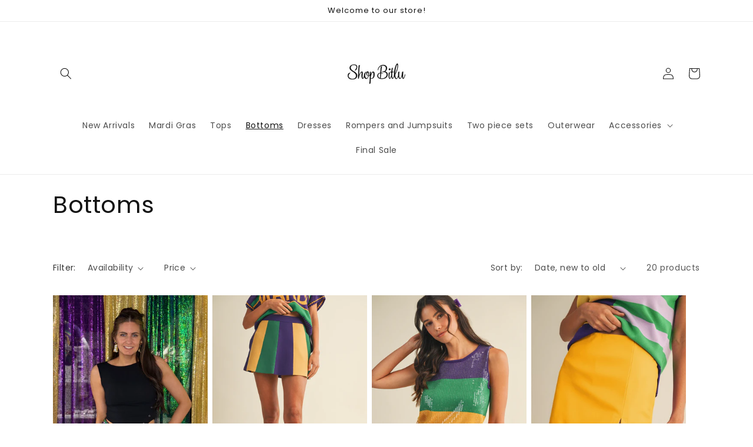

--- FILE ---
content_type: text/html; charset=utf-8
request_url: https://shopbitlu.com/collections/bottoms
body_size: 30706
content:
<!doctype html>
<html class="no-js" lang="en">
  <head>
    <meta charset="utf-8">
    <meta http-equiv="X-UA-Compatible" content="IE=edge">
    <meta name="viewport" content="width=device-width,initial-scale=1">
    <meta name="theme-color" content="">
    <link rel="canonical" href="https://shopbitlu.com/collections/bottoms">
    <link rel="preconnect" href="https://cdn.shopify.com" crossorigin><link rel="preconnect" href="https://fonts.shopifycdn.com" crossorigin><title>
      Bottoms
 &ndash; BitLu Boutique</title>

    

    

<meta property="og:site_name" content="BitLu Boutique">
<meta property="og:url" content="https://shopbitlu.com/collections/bottoms">
<meta property="og:title" content="Bottoms">
<meta property="og:type" content="website">
<meta property="og:description" content="Free Shipping with purchases over $75!"><meta property="og:image" content="http://shopbitlu.com/cdn/shop/collections/50860044_1202353266570121_5164199643701051392_n.jpg?v=1673381969">
  <meta property="og:image:secure_url" content="https://shopbitlu.com/cdn/shop/collections/50860044_1202353266570121_5164199643701051392_n.jpg?v=1673381969">
  <meta property="og:image:width" content="1440">
  <meta property="og:image:height" content="1799"><meta name="twitter:card" content="summary_large_image">
<meta name="twitter:title" content="Bottoms">
<meta name="twitter:description" content="Free Shipping with purchases over $75!">


    <script src="//shopbitlu.com/cdn/shop/t/8/assets/global.js?v=149496944046504657681672981709" defer="defer"></script>
    <script>window.performance && window.performance.mark && window.performance.mark('shopify.content_for_header.start');</script><meta id="shopify-digital-wallet" name="shopify-digital-wallet" content="/22623135/digital_wallets/dialog">
<meta name="shopify-checkout-api-token" content="58f9056e65040ee0b125b378ab8d7627">
<meta id="in-context-paypal-metadata" data-shop-id="22623135" data-venmo-supported="false" data-environment="production" data-locale="en_US" data-paypal-v4="true" data-currency="USD">
<link rel="alternate" type="application/atom+xml" title="Feed" href="/collections/bottoms.atom" />
<link rel="next" href="/collections/bottoms?page=2">
<link rel="alternate" type="application/json+oembed" href="https://shopbitlu.com/collections/bottoms.oembed">
<script async="async" src="/checkouts/internal/preloads.js?locale=en-US"></script>
<link rel="preconnect" href="https://shop.app" crossorigin="anonymous">
<script async="async" src="https://shop.app/checkouts/internal/preloads.js?locale=en-US&shop_id=22623135" crossorigin="anonymous"></script>
<script id="apple-pay-shop-capabilities" type="application/json">{"shopId":22623135,"countryCode":"US","currencyCode":"USD","merchantCapabilities":["supports3DS"],"merchantId":"gid:\/\/shopify\/Shop\/22623135","merchantName":"BitLu Boutique","requiredBillingContactFields":["postalAddress","email"],"requiredShippingContactFields":["postalAddress","email"],"shippingType":"shipping","supportedNetworks":["visa","masterCard","amex","discover","elo","jcb"],"total":{"type":"pending","label":"BitLu Boutique","amount":"1.00"},"shopifyPaymentsEnabled":true,"supportsSubscriptions":true}</script>
<script id="shopify-features" type="application/json">{"accessToken":"58f9056e65040ee0b125b378ab8d7627","betas":["rich-media-storefront-analytics"],"domain":"shopbitlu.com","predictiveSearch":true,"shopId":22623135,"locale":"en"}</script>
<script>var Shopify = Shopify || {};
Shopify.shop = "bitlu-boutique.myshopify.com";
Shopify.locale = "en";
Shopify.currency = {"active":"USD","rate":"1.0"};
Shopify.country = "US";
Shopify.theme = {"name":"Dawn","id":121894961232,"schema_name":"Dawn","schema_version":"7.0.1","theme_store_id":887,"role":"main"};
Shopify.theme.handle = "null";
Shopify.theme.style = {"id":null,"handle":null};
Shopify.cdnHost = "shopbitlu.com/cdn";
Shopify.routes = Shopify.routes || {};
Shopify.routes.root = "/";</script>
<script type="module">!function(o){(o.Shopify=o.Shopify||{}).modules=!0}(window);</script>
<script>!function(o){function n(){var o=[];function n(){o.push(Array.prototype.slice.apply(arguments))}return n.q=o,n}var t=o.Shopify=o.Shopify||{};t.loadFeatures=n(),t.autoloadFeatures=n()}(window);</script>
<script>
  window.ShopifyPay = window.ShopifyPay || {};
  window.ShopifyPay.apiHost = "shop.app\/pay";
  window.ShopifyPay.redirectState = null;
</script>
<script id="shop-js-analytics" type="application/json">{"pageType":"collection"}</script>
<script defer="defer" async type="module" src="//shopbitlu.com/cdn/shopifycloud/shop-js/modules/v2/client.init-shop-cart-sync_BT-GjEfc.en.esm.js"></script>
<script defer="defer" async type="module" src="//shopbitlu.com/cdn/shopifycloud/shop-js/modules/v2/chunk.common_D58fp_Oc.esm.js"></script>
<script defer="defer" async type="module" src="//shopbitlu.com/cdn/shopifycloud/shop-js/modules/v2/chunk.modal_xMitdFEc.esm.js"></script>
<script type="module">
  await import("//shopbitlu.com/cdn/shopifycloud/shop-js/modules/v2/client.init-shop-cart-sync_BT-GjEfc.en.esm.js");
await import("//shopbitlu.com/cdn/shopifycloud/shop-js/modules/v2/chunk.common_D58fp_Oc.esm.js");
await import("//shopbitlu.com/cdn/shopifycloud/shop-js/modules/v2/chunk.modal_xMitdFEc.esm.js");

  window.Shopify.SignInWithShop?.initShopCartSync?.({"fedCMEnabled":true,"windoidEnabled":true});

</script>
<script>
  window.Shopify = window.Shopify || {};
  if (!window.Shopify.featureAssets) window.Shopify.featureAssets = {};
  window.Shopify.featureAssets['shop-js'] = {"shop-cart-sync":["modules/v2/client.shop-cart-sync_DZOKe7Ll.en.esm.js","modules/v2/chunk.common_D58fp_Oc.esm.js","modules/v2/chunk.modal_xMitdFEc.esm.js"],"init-fed-cm":["modules/v2/client.init-fed-cm_B6oLuCjv.en.esm.js","modules/v2/chunk.common_D58fp_Oc.esm.js","modules/v2/chunk.modal_xMitdFEc.esm.js"],"shop-cash-offers":["modules/v2/client.shop-cash-offers_D2sdYoxE.en.esm.js","modules/v2/chunk.common_D58fp_Oc.esm.js","modules/v2/chunk.modal_xMitdFEc.esm.js"],"shop-login-button":["modules/v2/client.shop-login-button_QeVjl5Y3.en.esm.js","modules/v2/chunk.common_D58fp_Oc.esm.js","modules/v2/chunk.modal_xMitdFEc.esm.js"],"pay-button":["modules/v2/client.pay-button_DXTOsIq6.en.esm.js","modules/v2/chunk.common_D58fp_Oc.esm.js","modules/v2/chunk.modal_xMitdFEc.esm.js"],"shop-button":["modules/v2/client.shop-button_DQZHx9pm.en.esm.js","modules/v2/chunk.common_D58fp_Oc.esm.js","modules/v2/chunk.modal_xMitdFEc.esm.js"],"avatar":["modules/v2/client.avatar_BTnouDA3.en.esm.js"],"init-windoid":["modules/v2/client.init-windoid_CR1B-cfM.en.esm.js","modules/v2/chunk.common_D58fp_Oc.esm.js","modules/v2/chunk.modal_xMitdFEc.esm.js"],"init-shop-for-new-customer-accounts":["modules/v2/client.init-shop-for-new-customer-accounts_C_vY_xzh.en.esm.js","modules/v2/client.shop-login-button_QeVjl5Y3.en.esm.js","modules/v2/chunk.common_D58fp_Oc.esm.js","modules/v2/chunk.modal_xMitdFEc.esm.js"],"init-shop-email-lookup-coordinator":["modules/v2/client.init-shop-email-lookup-coordinator_BI7n9ZSv.en.esm.js","modules/v2/chunk.common_D58fp_Oc.esm.js","modules/v2/chunk.modal_xMitdFEc.esm.js"],"init-shop-cart-sync":["modules/v2/client.init-shop-cart-sync_BT-GjEfc.en.esm.js","modules/v2/chunk.common_D58fp_Oc.esm.js","modules/v2/chunk.modal_xMitdFEc.esm.js"],"shop-toast-manager":["modules/v2/client.shop-toast-manager_DiYdP3xc.en.esm.js","modules/v2/chunk.common_D58fp_Oc.esm.js","modules/v2/chunk.modal_xMitdFEc.esm.js"],"init-customer-accounts":["modules/v2/client.init-customer-accounts_D9ZNqS-Q.en.esm.js","modules/v2/client.shop-login-button_QeVjl5Y3.en.esm.js","modules/v2/chunk.common_D58fp_Oc.esm.js","modules/v2/chunk.modal_xMitdFEc.esm.js"],"init-customer-accounts-sign-up":["modules/v2/client.init-customer-accounts-sign-up_iGw4briv.en.esm.js","modules/v2/client.shop-login-button_QeVjl5Y3.en.esm.js","modules/v2/chunk.common_D58fp_Oc.esm.js","modules/v2/chunk.modal_xMitdFEc.esm.js"],"shop-follow-button":["modules/v2/client.shop-follow-button_CqMgW2wH.en.esm.js","modules/v2/chunk.common_D58fp_Oc.esm.js","modules/v2/chunk.modal_xMitdFEc.esm.js"],"checkout-modal":["modules/v2/client.checkout-modal_xHeaAweL.en.esm.js","modules/v2/chunk.common_D58fp_Oc.esm.js","modules/v2/chunk.modal_xMitdFEc.esm.js"],"shop-login":["modules/v2/client.shop-login_D91U-Q7h.en.esm.js","modules/v2/chunk.common_D58fp_Oc.esm.js","modules/v2/chunk.modal_xMitdFEc.esm.js"],"lead-capture":["modules/v2/client.lead-capture_BJmE1dJe.en.esm.js","modules/v2/chunk.common_D58fp_Oc.esm.js","modules/v2/chunk.modal_xMitdFEc.esm.js"],"payment-terms":["modules/v2/client.payment-terms_Ci9AEqFq.en.esm.js","modules/v2/chunk.common_D58fp_Oc.esm.js","modules/v2/chunk.modal_xMitdFEc.esm.js"]};
</script>
<script id="__st">var __st={"a":22623135,"offset":-21600,"reqid":"fe94432b-99c9-45a0-af7d-15bcb524b161-1769408804","pageurl":"shopbitlu.com\/collections\/bottoms","u":"7070bb8c911a","p":"collection","rtyp":"collection","rid":464574539};</script>
<script>window.ShopifyPaypalV4VisibilityTracking = true;</script>
<script id="captcha-bootstrap">!function(){'use strict';const t='contact',e='account',n='new_comment',o=[[t,t],['blogs',n],['comments',n],[t,'customer']],c=[[e,'customer_login'],[e,'guest_login'],[e,'recover_customer_password'],[e,'create_customer']],r=t=>t.map((([t,e])=>`form[action*='/${t}']:not([data-nocaptcha='true']) input[name='form_type'][value='${e}']`)).join(','),a=t=>()=>t?[...document.querySelectorAll(t)].map((t=>t.form)):[];function s(){const t=[...o],e=r(t);return a(e)}const i='password',u='form_key',d=['recaptcha-v3-token','g-recaptcha-response','h-captcha-response',i],f=()=>{try{return window.sessionStorage}catch{return}},m='__shopify_v',_=t=>t.elements[u];function p(t,e,n=!1){try{const o=window.sessionStorage,c=JSON.parse(o.getItem(e)),{data:r}=function(t){const{data:e,action:n}=t;return t[m]||n?{data:e,action:n}:{data:t,action:n}}(c);for(const[e,n]of Object.entries(r))t.elements[e]&&(t.elements[e].value=n);n&&o.removeItem(e)}catch(o){console.error('form repopulation failed',{error:o})}}const l='form_type',E='cptcha';function T(t){t.dataset[E]=!0}const w=window,h=w.document,L='Shopify',v='ce_forms',y='captcha';let A=!1;((t,e)=>{const n=(g='f06e6c50-85a8-45c8-87d0-21a2b65856fe',I='https://cdn.shopify.com/shopifycloud/storefront-forms-hcaptcha/ce_storefront_forms_captcha_hcaptcha.v1.5.2.iife.js',D={infoText:'Protected by hCaptcha',privacyText:'Privacy',termsText:'Terms'},(t,e,n)=>{const o=w[L][v],c=o.bindForm;if(c)return c(t,g,e,D).then(n);var r;o.q.push([[t,g,e,D],n]),r=I,A||(h.body.append(Object.assign(h.createElement('script'),{id:'captcha-provider',async:!0,src:r})),A=!0)});var g,I,D;w[L]=w[L]||{},w[L][v]=w[L][v]||{},w[L][v].q=[],w[L][y]=w[L][y]||{},w[L][y].protect=function(t,e){n(t,void 0,e),T(t)},Object.freeze(w[L][y]),function(t,e,n,w,h,L){const[v,y,A,g]=function(t,e,n){const i=e?o:[],u=t?c:[],d=[...i,...u],f=r(d),m=r(i),_=r(d.filter((([t,e])=>n.includes(e))));return[a(f),a(m),a(_),s()]}(w,h,L),I=t=>{const e=t.target;return e instanceof HTMLFormElement?e:e&&e.form},D=t=>v().includes(t);t.addEventListener('submit',(t=>{const e=I(t);if(!e)return;const n=D(e)&&!e.dataset.hcaptchaBound&&!e.dataset.recaptchaBound,o=_(e),c=g().includes(e)&&(!o||!o.value);(n||c)&&t.preventDefault(),c&&!n&&(function(t){try{if(!f())return;!function(t){const e=f();if(!e)return;const n=_(t);if(!n)return;const o=n.value;o&&e.removeItem(o)}(t);const e=Array.from(Array(32),(()=>Math.random().toString(36)[2])).join('');!function(t,e){_(t)||t.append(Object.assign(document.createElement('input'),{type:'hidden',name:u})),t.elements[u].value=e}(t,e),function(t,e){const n=f();if(!n)return;const o=[...t.querySelectorAll(`input[type='${i}']`)].map((({name:t})=>t)),c=[...d,...o],r={};for(const[a,s]of new FormData(t).entries())c.includes(a)||(r[a]=s);n.setItem(e,JSON.stringify({[m]:1,action:t.action,data:r}))}(t,e)}catch(e){console.error('failed to persist form',e)}}(e),e.submit())}));const S=(t,e)=>{t&&!t.dataset[E]&&(n(t,e.some((e=>e===t))),T(t))};for(const o of['focusin','change'])t.addEventListener(o,(t=>{const e=I(t);D(e)&&S(e,y())}));const B=e.get('form_key'),M=e.get(l),P=B&&M;t.addEventListener('DOMContentLoaded',(()=>{const t=y();if(P)for(const e of t)e.elements[l].value===M&&p(e,B);[...new Set([...A(),...v().filter((t=>'true'===t.dataset.shopifyCaptcha))])].forEach((e=>S(e,t)))}))}(h,new URLSearchParams(w.location.search),n,t,e,['guest_login'])})(!0,!0)}();</script>
<script integrity="sha256-4kQ18oKyAcykRKYeNunJcIwy7WH5gtpwJnB7kiuLZ1E=" data-source-attribution="shopify.loadfeatures" defer="defer" src="//shopbitlu.com/cdn/shopifycloud/storefront/assets/storefront/load_feature-a0a9edcb.js" crossorigin="anonymous"></script>
<script crossorigin="anonymous" defer="defer" src="//shopbitlu.com/cdn/shopifycloud/storefront/assets/shopify_pay/storefront-65b4c6d7.js?v=20250812"></script>
<script data-source-attribution="shopify.dynamic_checkout.dynamic.init">var Shopify=Shopify||{};Shopify.PaymentButton=Shopify.PaymentButton||{isStorefrontPortableWallets:!0,init:function(){window.Shopify.PaymentButton.init=function(){};var t=document.createElement("script");t.src="https://shopbitlu.com/cdn/shopifycloud/portable-wallets/latest/portable-wallets.en.js",t.type="module",document.head.appendChild(t)}};
</script>
<script data-source-attribution="shopify.dynamic_checkout.buyer_consent">
  function portableWalletsHideBuyerConsent(e){var t=document.getElementById("shopify-buyer-consent"),n=document.getElementById("shopify-subscription-policy-button");t&&n&&(t.classList.add("hidden"),t.setAttribute("aria-hidden","true"),n.removeEventListener("click",e))}function portableWalletsShowBuyerConsent(e){var t=document.getElementById("shopify-buyer-consent"),n=document.getElementById("shopify-subscription-policy-button");t&&n&&(t.classList.remove("hidden"),t.removeAttribute("aria-hidden"),n.addEventListener("click",e))}window.Shopify?.PaymentButton&&(window.Shopify.PaymentButton.hideBuyerConsent=portableWalletsHideBuyerConsent,window.Shopify.PaymentButton.showBuyerConsent=portableWalletsShowBuyerConsent);
</script>
<script data-source-attribution="shopify.dynamic_checkout.cart.bootstrap">document.addEventListener("DOMContentLoaded",(function(){function t(){return document.querySelector("shopify-accelerated-checkout-cart, shopify-accelerated-checkout")}if(t())Shopify.PaymentButton.init();else{new MutationObserver((function(e,n){t()&&(Shopify.PaymentButton.init(),n.disconnect())})).observe(document.body,{childList:!0,subtree:!0})}}));
</script>
<link id="shopify-accelerated-checkout-styles" rel="stylesheet" media="screen" href="https://shopbitlu.com/cdn/shopifycloud/portable-wallets/latest/accelerated-checkout-backwards-compat.css" crossorigin="anonymous">
<style id="shopify-accelerated-checkout-cart">
        #shopify-buyer-consent {
  margin-top: 1em;
  display: inline-block;
  width: 100%;
}

#shopify-buyer-consent.hidden {
  display: none;
}

#shopify-subscription-policy-button {
  background: none;
  border: none;
  padding: 0;
  text-decoration: underline;
  font-size: inherit;
  cursor: pointer;
}

#shopify-subscription-policy-button::before {
  box-shadow: none;
}

      </style>
<script id="sections-script" data-sections="header,footer" defer="defer" src="//shopbitlu.com/cdn/shop/t/8/compiled_assets/scripts.js?v=481"></script>
<script>window.performance && window.performance.mark && window.performance.mark('shopify.content_for_header.end');</script>


    <style data-shopify>
      @font-face {
  font-family: Poppins;
  font-weight: 400;
  font-style: normal;
  font-display: swap;
  src: url("//shopbitlu.com/cdn/fonts/poppins/poppins_n4.0ba78fa5af9b0e1a374041b3ceaadf0a43b41362.woff2") format("woff2"),
       url("//shopbitlu.com/cdn/fonts/poppins/poppins_n4.214741a72ff2596839fc9760ee7a770386cf16ca.woff") format("woff");
}

      @font-face {
  font-family: Poppins;
  font-weight: 700;
  font-style: normal;
  font-display: swap;
  src: url("//shopbitlu.com/cdn/fonts/poppins/poppins_n7.56758dcf284489feb014a026f3727f2f20a54626.woff2") format("woff2"),
       url("//shopbitlu.com/cdn/fonts/poppins/poppins_n7.f34f55d9b3d3205d2cd6f64955ff4b36f0cfd8da.woff") format("woff");
}

      @font-face {
  font-family: Poppins;
  font-weight: 400;
  font-style: italic;
  font-display: swap;
  src: url("//shopbitlu.com/cdn/fonts/poppins/poppins_i4.846ad1e22474f856bd6b81ba4585a60799a9f5d2.woff2") format("woff2"),
       url("//shopbitlu.com/cdn/fonts/poppins/poppins_i4.56b43284e8b52fc64c1fd271f289a39e8477e9ec.woff") format("woff");
}

      @font-face {
  font-family: Poppins;
  font-weight: 700;
  font-style: italic;
  font-display: swap;
  src: url("//shopbitlu.com/cdn/fonts/poppins/poppins_i7.42fd71da11e9d101e1e6c7932199f925f9eea42d.woff2") format("woff2"),
       url("//shopbitlu.com/cdn/fonts/poppins/poppins_i7.ec8499dbd7616004e21155106d13837fff4cf556.woff") format("woff");
}

      @font-face {
  font-family: Poppins;
  font-weight: 400;
  font-style: normal;
  font-display: swap;
  src: url("//shopbitlu.com/cdn/fonts/poppins/poppins_n4.0ba78fa5af9b0e1a374041b3ceaadf0a43b41362.woff2") format("woff2"),
       url("//shopbitlu.com/cdn/fonts/poppins/poppins_n4.214741a72ff2596839fc9760ee7a770386cf16ca.woff") format("woff");
}


      :root {
        --font-body-family: Poppins, sans-serif;
        --font-body-style: normal;
        --font-body-weight: 400;
        --font-body-weight-bold: 700;

        --font-heading-family: Poppins, sans-serif;
        --font-heading-style: normal;
        --font-heading-weight: 400;

        --font-body-scale: 1.0;
        --font-heading-scale: 1.0;

        --color-base-text: 18, 18, 18;
        --color-shadow: 18, 18, 18;
        --color-base-background-1: 255, 255, 255;
        --color-base-background-2: 243, 243, 243;
        --color-base-solid-button-labels: 255, 255, 255;
        --color-base-outline-button-labels: 18, 18, 18;
        --color-base-accent-1: 18, 18, 18;
        --color-base-accent-2: 239, 204, 242;
        --payment-terms-background-color: #ffffff;

        --gradient-base-background-1: #ffffff;
        --gradient-base-background-2: #f3f3f3;
        --gradient-base-accent-1: linear-gradient(180deg, rgba(255, 145, 129, 1), rgba(254, 91, 124, 1) 49%, rgba(255, 140, 162, 1) 100%);
        --gradient-base-accent-2: #efccf2;

        --media-padding: px;
        --media-border-opacity: 0.05;
        --media-border-width: 1px;
        --media-radius: 0px;
        --media-shadow-opacity: 0.0;
        --media-shadow-horizontal-offset: 0px;
        --media-shadow-vertical-offset: 4px;
        --media-shadow-blur-radius: 5px;
        --media-shadow-visible: 0;

        --page-width: 120rem;
        --page-width-margin: 0rem;

        --product-card-image-padding: 0.0rem;
        --product-card-corner-radius: 0.0rem;
        --product-card-text-alignment: left;
        --product-card-border-width: 0.0rem;
        --product-card-border-opacity: 0.1;
        --product-card-shadow-opacity: 0.0;
        --product-card-shadow-visible: 0;
        --product-card-shadow-horizontal-offset: 0.0rem;
        --product-card-shadow-vertical-offset: 0.4rem;
        --product-card-shadow-blur-radius: 0.5rem;

        --collection-card-image-padding: 0.0rem;
        --collection-card-corner-radius: 0.0rem;
        --collection-card-text-alignment: left;
        --collection-card-border-width: 0.0rem;
        --collection-card-border-opacity: 0.1;
        --collection-card-shadow-opacity: 0.0;
        --collection-card-shadow-visible: 0;
        --collection-card-shadow-horizontal-offset: 0.0rem;
        --collection-card-shadow-vertical-offset: 0.4rem;
        --collection-card-shadow-blur-radius: 0.5rem;

        --blog-card-image-padding: 0.0rem;
        --blog-card-corner-radius: 0.0rem;
        --blog-card-text-alignment: left;
        --blog-card-border-width: 0.0rem;
        --blog-card-border-opacity: 0.1;
        --blog-card-shadow-opacity: 0.0;
        --blog-card-shadow-visible: 0;
        --blog-card-shadow-horizontal-offset: 0.0rem;
        --blog-card-shadow-vertical-offset: 0.4rem;
        --blog-card-shadow-blur-radius: 0.5rem;

        --badge-corner-radius: 4.0rem;

        --popup-border-width: 1px;
        --popup-border-opacity: 0.1;
        --popup-corner-radius: 0px;
        --popup-shadow-opacity: 0.0;
        --popup-shadow-horizontal-offset: 0px;
        --popup-shadow-vertical-offset: 4px;
        --popup-shadow-blur-radius: 5px;

        --drawer-border-width: 1px;
        --drawer-border-opacity: 0.1;
        --drawer-shadow-opacity: 0.0;
        --drawer-shadow-horizontal-offset: 0px;
        --drawer-shadow-vertical-offset: 4px;
        --drawer-shadow-blur-radius: 5px;

        --spacing-sections-desktop: 0px;
        --spacing-sections-mobile: 0px;

        --grid-desktop-vertical-spacing: 8px;
        --grid-desktop-horizontal-spacing: 8px;
        --grid-mobile-vertical-spacing: 4px;
        --grid-mobile-horizontal-spacing: 4px;

        --text-boxes-border-opacity: 0.1;
        --text-boxes-border-width: 0px;
        --text-boxes-radius: 0px;
        --text-boxes-shadow-opacity: 0.0;
        --text-boxes-shadow-visible: 0;
        --text-boxes-shadow-horizontal-offset: 0px;
        --text-boxes-shadow-vertical-offset: 4px;
        --text-boxes-shadow-blur-radius: 5px;

        --buttons-radius: 0px;
        --buttons-radius-outset: 0px;
        --buttons-border-width: 1px;
        --buttons-border-opacity: 1.0;
        --buttons-shadow-opacity: 0.0;
        --buttons-shadow-visible: 0;
        --buttons-shadow-horizontal-offset: 0px;
        --buttons-shadow-vertical-offset: 4px;
        --buttons-shadow-blur-radius: 5px;
        --buttons-border-offset: 0px;

        --inputs-radius: 0px;
        --inputs-border-width: 1px;
        --inputs-border-opacity: 0.55;
        --inputs-shadow-opacity: 0.0;
        --inputs-shadow-horizontal-offset: 0px;
        --inputs-margin-offset: 0px;
        --inputs-shadow-vertical-offset: 4px;
        --inputs-shadow-blur-radius: 5px;
        --inputs-radius-outset: 0px;

        --variant-pills-radius: 40px;
        --variant-pills-border-width: 1px;
        --variant-pills-border-opacity: 0.55;
        --variant-pills-shadow-opacity: 0.0;
        --variant-pills-shadow-horizontal-offset: 0px;
        --variant-pills-shadow-vertical-offset: 4px;
        --variant-pills-shadow-blur-radius: 5px;
      }

      *,
      *::before,
      *::after {
        box-sizing: inherit;
      }

      html {
        box-sizing: border-box;
        font-size: calc(var(--font-body-scale) * 62.5%);
        height: 100%;
      }

      body {
        display: grid;
        grid-template-rows: auto auto 1fr auto;
        grid-template-columns: 100%;
        min-height: 100%;
        margin: 0;
        font-size: 1.5rem;
        letter-spacing: 0.06rem;
        line-height: calc(1 + 0.8 / var(--font-body-scale));
        font-family: var(--font-body-family);
        font-style: var(--font-body-style);
        font-weight: var(--font-body-weight);
      }

      @media screen and (min-width: 750px) {
        body {
          font-size: 1.6rem;
        }
      }
    </style>

    <link href="//shopbitlu.com/cdn/shop/t/8/assets/base.css?v=88290808517547527771672981711" rel="stylesheet" type="text/css" media="all" />
<link rel="preload" as="font" href="//shopbitlu.com/cdn/fonts/poppins/poppins_n4.0ba78fa5af9b0e1a374041b3ceaadf0a43b41362.woff2" type="font/woff2" crossorigin><link rel="preload" as="font" href="//shopbitlu.com/cdn/fonts/poppins/poppins_n4.0ba78fa5af9b0e1a374041b3ceaadf0a43b41362.woff2" type="font/woff2" crossorigin><link rel="stylesheet" href="//shopbitlu.com/cdn/shop/t/8/assets/component-predictive-search.css?v=83512081251802922551672981709" media="print" onload="this.media='all'"><script>document.documentElement.className = document.documentElement.className.replace('no-js', 'js');
    if (Shopify.designMode) {
      document.documentElement.classList.add('shopify-design-mode');
    }
    </script>
  <link href="https://monorail-edge.shopifysvc.com" rel="dns-prefetch">
<script>(function(){if ("sendBeacon" in navigator && "performance" in window) {try {var session_token_from_headers = performance.getEntriesByType('navigation')[0].serverTiming.find(x => x.name == '_s').description;} catch {var session_token_from_headers = undefined;}var session_cookie_matches = document.cookie.match(/_shopify_s=([^;]*)/);var session_token_from_cookie = session_cookie_matches && session_cookie_matches.length === 2 ? session_cookie_matches[1] : "";var session_token = session_token_from_headers || session_token_from_cookie || "";function handle_abandonment_event(e) {var entries = performance.getEntries().filter(function(entry) {return /monorail-edge.shopifysvc.com/.test(entry.name);});if (!window.abandonment_tracked && entries.length === 0) {window.abandonment_tracked = true;var currentMs = Date.now();var navigation_start = performance.timing.navigationStart;var payload = {shop_id: 22623135,url: window.location.href,navigation_start,duration: currentMs - navigation_start,session_token,page_type: "collection"};window.navigator.sendBeacon("https://monorail-edge.shopifysvc.com/v1/produce", JSON.stringify({schema_id: "online_store_buyer_site_abandonment/1.1",payload: payload,metadata: {event_created_at_ms: currentMs,event_sent_at_ms: currentMs}}));}}window.addEventListener('pagehide', handle_abandonment_event);}}());</script>
<script id="web-pixels-manager-setup">(function e(e,d,r,n,o){if(void 0===o&&(o={}),!Boolean(null===(a=null===(i=window.Shopify)||void 0===i?void 0:i.analytics)||void 0===a?void 0:a.replayQueue)){var i,a;window.Shopify=window.Shopify||{};var t=window.Shopify;t.analytics=t.analytics||{};var s=t.analytics;s.replayQueue=[],s.publish=function(e,d,r){return s.replayQueue.push([e,d,r]),!0};try{self.performance.mark("wpm:start")}catch(e){}var l=function(){var e={modern:/Edge?\/(1{2}[4-9]|1[2-9]\d|[2-9]\d{2}|\d{4,})\.\d+(\.\d+|)|Firefox\/(1{2}[4-9]|1[2-9]\d|[2-9]\d{2}|\d{4,})\.\d+(\.\d+|)|Chrom(ium|e)\/(9{2}|\d{3,})\.\d+(\.\d+|)|(Maci|X1{2}).+ Version\/(15\.\d+|(1[6-9]|[2-9]\d|\d{3,})\.\d+)([,.]\d+|)( \(\w+\)|)( Mobile\/\w+|) Safari\/|Chrome.+OPR\/(9{2}|\d{3,})\.\d+\.\d+|(CPU[ +]OS|iPhone[ +]OS|CPU[ +]iPhone|CPU IPhone OS|CPU iPad OS)[ +]+(15[._]\d+|(1[6-9]|[2-9]\d|\d{3,})[._]\d+)([._]\d+|)|Android:?[ /-](13[3-9]|1[4-9]\d|[2-9]\d{2}|\d{4,})(\.\d+|)(\.\d+|)|Android.+Firefox\/(13[5-9]|1[4-9]\d|[2-9]\d{2}|\d{4,})\.\d+(\.\d+|)|Android.+Chrom(ium|e)\/(13[3-9]|1[4-9]\d|[2-9]\d{2}|\d{4,})\.\d+(\.\d+|)|SamsungBrowser\/([2-9]\d|\d{3,})\.\d+/,legacy:/Edge?\/(1[6-9]|[2-9]\d|\d{3,})\.\d+(\.\d+|)|Firefox\/(5[4-9]|[6-9]\d|\d{3,})\.\d+(\.\d+|)|Chrom(ium|e)\/(5[1-9]|[6-9]\d|\d{3,})\.\d+(\.\d+|)([\d.]+$|.*Safari\/(?![\d.]+ Edge\/[\d.]+$))|(Maci|X1{2}).+ Version\/(10\.\d+|(1[1-9]|[2-9]\d|\d{3,})\.\d+)([,.]\d+|)( \(\w+\)|)( Mobile\/\w+|) Safari\/|Chrome.+OPR\/(3[89]|[4-9]\d|\d{3,})\.\d+\.\d+|(CPU[ +]OS|iPhone[ +]OS|CPU[ +]iPhone|CPU IPhone OS|CPU iPad OS)[ +]+(10[._]\d+|(1[1-9]|[2-9]\d|\d{3,})[._]\d+)([._]\d+|)|Android:?[ /-](13[3-9]|1[4-9]\d|[2-9]\d{2}|\d{4,})(\.\d+|)(\.\d+|)|Mobile Safari.+OPR\/([89]\d|\d{3,})\.\d+\.\d+|Android.+Firefox\/(13[5-9]|1[4-9]\d|[2-9]\d{2}|\d{4,})\.\d+(\.\d+|)|Android.+Chrom(ium|e)\/(13[3-9]|1[4-9]\d|[2-9]\d{2}|\d{4,})\.\d+(\.\d+|)|Android.+(UC? ?Browser|UCWEB|U3)[ /]?(15\.([5-9]|\d{2,})|(1[6-9]|[2-9]\d|\d{3,})\.\d+)\.\d+|SamsungBrowser\/(5\.\d+|([6-9]|\d{2,})\.\d+)|Android.+MQ{2}Browser\/(14(\.(9|\d{2,})|)|(1[5-9]|[2-9]\d|\d{3,})(\.\d+|))(\.\d+|)|K[Aa][Ii]OS\/(3\.\d+|([4-9]|\d{2,})\.\d+)(\.\d+|)/},d=e.modern,r=e.legacy,n=navigator.userAgent;return n.match(d)?"modern":n.match(r)?"legacy":"unknown"}(),u="modern"===l?"modern":"legacy",c=(null!=n?n:{modern:"",legacy:""})[u],f=function(e){return[e.baseUrl,"/wpm","/b",e.hashVersion,"modern"===e.buildTarget?"m":"l",".js"].join("")}({baseUrl:d,hashVersion:r,buildTarget:u}),m=function(e){var d=e.version,r=e.bundleTarget,n=e.surface,o=e.pageUrl,i=e.monorailEndpoint;return{emit:function(e){var a=e.status,t=e.errorMsg,s=(new Date).getTime(),l=JSON.stringify({metadata:{event_sent_at_ms:s},events:[{schema_id:"web_pixels_manager_load/3.1",payload:{version:d,bundle_target:r,page_url:o,status:a,surface:n,error_msg:t},metadata:{event_created_at_ms:s}}]});if(!i)return console&&console.warn&&console.warn("[Web Pixels Manager] No Monorail endpoint provided, skipping logging."),!1;try{return self.navigator.sendBeacon.bind(self.navigator)(i,l)}catch(e){}var u=new XMLHttpRequest;try{return u.open("POST",i,!0),u.setRequestHeader("Content-Type","text/plain"),u.send(l),!0}catch(e){return console&&console.warn&&console.warn("[Web Pixels Manager] Got an unhandled error while logging to Monorail."),!1}}}}({version:r,bundleTarget:l,surface:e.surface,pageUrl:self.location.href,monorailEndpoint:e.monorailEndpoint});try{o.browserTarget=l,function(e){var d=e.src,r=e.async,n=void 0===r||r,o=e.onload,i=e.onerror,a=e.sri,t=e.scriptDataAttributes,s=void 0===t?{}:t,l=document.createElement("script"),u=document.querySelector("head"),c=document.querySelector("body");if(l.async=n,l.src=d,a&&(l.integrity=a,l.crossOrigin="anonymous"),s)for(var f in s)if(Object.prototype.hasOwnProperty.call(s,f))try{l.dataset[f]=s[f]}catch(e){}if(o&&l.addEventListener("load",o),i&&l.addEventListener("error",i),u)u.appendChild(l);else{if(!c)throw new Error("Did not find a head or body element to append the script");c.appendChild(l)}}({src:f,async:!0,onload:function(){if(!function(){var e,d;return Boolean(null===(d=null===(e=window.Shopify)||void 0===e?void 0:e.analytics)||void 0===d?void 0:d.initialized)}()){var d=window.webPixelsManager.init(e)||void 0;if(d){var r=window.Shopify.analytics;r.replayQueue.forEach((function(e){var r=e[0],n=e[1],o=e[2];d.publishCustomEvent(r,n,o)})),r.replayQueue=[],r.publish=d.publishCustomEvent,r.visitor=d.visitor,r.initialized=!0}}},onerror:function(){return m.emit({status:"failed",errorMsg:"".concat(f," has failed to load")})},sri:function(e){var d=/^sha384-[A-Za-z0-9+/=]+$/;return"string"==typeof e&&d.test(e)}(c)?c:"",scriptDataAttributes:o}),m.emit({status:"loading"})}catch(e){m.emit({status:"failed",errorMsg:(null==e?void 0:e.message)||"Unknown error"})}}})({shopId: 22623135,storefrontBaseUrl: "https://shopbitlu.com",extensionsBaseUrl: "https://extensions.shopifycdn.com/cdn/shopifycloud/web-pixels-manager",monorailEndpoint: "https://monorail-edge.shopifysvc.com/unstable/produce_batch",surface: "storefront-renderer",enabledBetaFlags: ["2dca8a86"],webPixelsConfigList: [{"id":"682426448","configuration":"{\"accountID\":\"SDY6ih\",\"webPixelConfig\":\"eyJlbmFibGVBZGRlZFRvQ2FydEV2ZW50cyI6IHRydWV9\"}","eventPayloadVersion":"v1","runtimeContext":"STRICT","scriptVersion":"524f6c1ee37bacdca7657a665bdca589","type":"APP","apiClientId":123074,"privacyPurposes":["ANALYTICS","MARKETING"],"dataSharingAdjustments":{"protectedCustomerApprovalScopes":["read_customer_address","read_customer_email","read_customer_name","read_customer_personal_data","read_customer_phone"]}},{"id":"130187344","configuration":"{\"pixel_id\":\"581281665655235\",\"pixel_type\":\"facebook_pixel\"}","eventPayloadVersion":"v1","runtimeContext":"OPEN","scriptVersion":"ca16bc87fe92b6042fbaa3acc2fbdaa6","type":"APP","apiClientId":2329312,"privacyPurposes":["ANALYTICS","MARKETING","SALE_OF_DATA"],"dataSharingAdjustments":{"protectedCustomerApprovalScopes":["read_customer_address","read_customer_email","read_customer_name","read_customer_personal_data","read_customer_phone"]}},{"id":"shopify-app-pixel","configuration":"{}","eventPayloadVersion":"v1","runtimeContext":"STRICT","scriptVersion":"0450","apiClientId":"shopify-pixel","type":"APP","privacyPurposes":["ANALYTICS","MARKETING"]},{"id":"shopify-custom-pixel","eventPayloadVersion":"v1","runtimeContext":"LAX","scriptVersion":"0450","apiClientId":"shopify-pixel","type":"CUSTOM","privacyPurposes":["ANALYTICS","MARKETING"]}],isMerchantRequest: false,initData: {"shop":{"name":"BitLu Boutique","paymentSettings":{"currencyCode":"USD"},"myshopifyDomain":"bitlu-boutique.myshopify.com","countryCode":"US","storefrontUrl":"https:\/\/shopbitlu.com"},"customer":null,"cart":null,"checkout":null,"productVariants":[],"purchasingCompany":null},},"https://shopbitlu.com/cdn","fcfee988w5aeb613cpc8e4bc33m6693e112",{"modern":"","legacy":""},{"shopId":"22623135","storefrontBaseUrl":"https:\/\/shopbitlu.com","extensionBaseUrl":"https:\/\/extensions.shopifycdn.com\/cdn\/shopifycloud\/web-pixels-manager","surface":"storefront-renderer","enabledBetaFlags":"[\"2dca8a86\"]","isMerchantRequest":"false","hashVersion":"fcfee988w5aeb613cpc8e4bc33m6693e112","publish":"custom","events":"[[\"page_viewed\",{}],[\"collection_viewed\",{\"collection\":{\"id\":\"464574539\",\"title\":\"Bottoms\",\"productVariants\":[{\"price\":{\"amount\":68.0,\"currencyCode\":\"USD\"},\"product\":{\"title\":\"Mardi Gras Sequin Skort\",\"vendor\":\"Nola Mercantile\",\"id\":\"7278179385424\",\"untranslatedTitle\":\"Mardi Gras Sequin Skort\",\"url\":\"\/products\/mardi-gras-sequin-skort\",\"type\":\"\"},\"id\":\"41944376967248\",\"image\":{\"src\":\"\/\/shopbitlu.com\/cdn\/shop\/files\/EAB957B3-9CE0-4ECE-BD7F-54707EEF4E04.jpg?v=1767390263\"},\"sku\":null,\"title\":\"XS\",\"untranslatedTitle\":\"XS\"},{\"price\":{\"amount\":56.0,\"currencyCode\":\"USD\"},\"product\":{\"title\":\"Mardi Gras Striped Knit Mini Skirt\",\"vendor\":\"AnnieWear\",\"id\":\"7268888576080\",\"untranslatedTitle\":\"Mardi Gras Striped Knit Mini Skirt\",\"url\":\"\/products\/mardi-gras-striped-knit-mini-skirt\",\"type\":\"Bottom\"},\"id\":\"41907812892752\",\"image\":{\"src\":\"\/\/shopbitlu.com\/cdn\/shop\/files\/24628461_d49456dc-0ab1-4b22-9939-516517eac5d1.jpg?v=1766517890\"},\"sku\":null,\"title\":\"Small\",\"untranslatedTitle\":\"Small\"},{\"price\":{\"amount\":58.0,\"currencyCode\":\"USD\"},\"product\":{\"title\":\"Mardi Gras Faux Leather Skort - Green\",\"vendor\":\"AnnieWear\",\"id\":\"7268888543312\",\"untranslatedTitle\":\"Mardi Gras Faux Leather Skort - Green\",\"url\":\"\/products\/mardi-gras-faux-leather-skort-green\",\"type\":\"Bottom\"},\"id\":\"41907812761680\",\"image\":{\"src\":\"\/\/shopbitlu.com\/cdn\/shop\/files\/24628431_9bf81e2c-8f42-4d8e-869f-cab7fcc93f1c.jpg?v=1766518075\"},\"sku\":null,\"title\":\"Small\",\"untranslatedTitle\":\"Small\"},{\"price\":{\"amount\":58.0,\"currencyCode\":\"USD\"},\"product\":{\"title\":\"Mardi Gras Faux Leather Skort - Gold\",\"vendor\":\"AnnieWear\",\"id\":\"7268888510544\",\"untranslatedTitle\":\"Mardi Gras Faux Leather Skort - Gold\",\"url\":\"\/products\/mardi-gras-faux-leather-skort-gold\",\"type\":\"Bottom\"},\"id\":\"41907812630608\",\"image\":{\"src\":\"\/\/shopbitlu.com\/cdn\/shop\/files\/24628431_7efb0b9e-040e-4dfe-8c70-0ac52142fc47.jpg?v=1766518126\"},\"sku\":null,\"title\":\"Small\",\"untranslatedTitle\":\"Small\"},{\"price\":{\"amount\":58.0,\"currencyCode\":\"USD\"},\"product\":{\"title\":\"Mardi Gras Faux Leather Skort - Lavender\",\"vendor\":\"AnnieWear\",\"id\":\"7268888477776\",\"untranslatedTitle\":\"Mardi Gras Faux Leather Skort - Lavender\",\"url\":\"\/products\/mardi-gras-faux-leather-skort-lavender\",\"type\":\"Bottom\"},\"id\":\"41907812499536\",\"image\":{\"src\":\"\/\/shopbitlu.com\/cdn\/shop\/files\/24628431_74a69b67-98f7-4d1f-8d88-a2198e857983.jpg?v=1766518218\"},\"sku\":null,\"title\":\"Small\",\"untranslatedTitle\":\"Small\"},{\"price\":{\"amount\":66.0,\"currencyCode\":\"USD\"},\"product\":{\"title\":\"White Linen Pants\",\"vendor\":\"BitLu Boutique\",\"id\":\"7180765036624\",\"untranslatedTitle\":\"White Linen Pants\",\"url\":\"\/products\/white-linen-pants\",\"type\":\"\"},\"id\":\"41180637364304\",\"image\":null,\"sku\":null,\"title\":\"Small\",\"untranslatedTitle\":\"Small\"},{\"price\":{\"amount\":88.0,\"currencyCode\":\"USD\"},\"product\":{\"title\":\"Just Black Cropped Flare Jeans\",\"vendor\":\"Just Panmaco\",\"id\":\"7167953272912\",\"untranslatedTitle\":\"Just Black Cropped Flare Jeans\",\"url\":\"\/products\/just-black-cropped-flare-jeans\",\"type\":\"Bottom\"},\"id\":\"41146887569488\",\"image\":{\"src\":\"\/\/shopbitlu.com\/cdn\/shop\/files\/03C2DA75-81EE-4470-A721-1D2C89174BAC.jpg?v=1745258232\"},\"sku\":null,\"title\":\"26\",\"untranslatedTitle\":\"26\"},{\"price\":{\"amount\":48.0,\"currencyCode\":\"USD\"},\"product\":{\"title\":\"Boat Day Breeze Pants\",\"vendor\":\"Milk \u0026 Honey\",\"id\":\"7167953207376\",\"untranslatedTitle\":\"Boat Day Breeze Pants\",\"url\":\"\/products\/boat-day-breeze-pants\",\"type\":\"Bottom\"},\"id\":\"41146887372880\",\"image\":{\"src\":\"\/\/shopbitlu.com\/cdn\/shop\/files\/F9BDBED2-29B8-4D2B-AF62-1ABD9438EC40.jpg?v=1745961920\"},\"sku\":null,\"title\":\"Small\",\"untranslatedTitle\":\"Small\"},{\"price\":{\"amount\":42.0,\"currencyCode\":\"USD\"},\"product\":{\"title\":\"High Waist Cigarette Pants\",\"vendor\":\"Milk \u0026 Honey\",\"id\":\"7167953109072\",\"untranslatedTitle\":\"High Waist Cigarette Pants\",\"url\":\"\/products\/high-waist-cigarette-pants\",\"type\":\"Bottom\"},\"id\":\"41146887077968\",\"image\":{\"src\":\"\/\/shopbitlu.com\/cdn\/shop\/files\/70B2F8ED-DDD9-4986-8EE8-9DB221B75B53.jpg?v=1745258235\"},\"sku\":null,\"title\":\"Small\",\"untranslatedTitle\":\"Small\"},{\"price\":{\"amount\":50.0,\"currencyCode\":\"USD\"},\"product\":{\"title\":\"Just Black Utility Denim Shorts\",\"vendor\":\"Just Panmaco\",\"id\":\"7160533712976\",\"untranslatedTitle\":\"Just Black Utility Denim Shorts\",\"url\":\"\/products\/just-black-utility-denim-shorts\",\"type\":\"Denim\"},\"id\":\"41117677912144\",\"image\":{\"src\":\"\/\/shopbitlu.com\/cdn\/shop\/files\/A4BB878B-C18E-4744-98D6-A5CD39A7BD2B.jpg?v=1745258232\"},\"sku\":null,\"title\":\"Small\",\"untranslatedTitle\":\"Small\"},{\"price\":{\"amount\":70.0,\"currencyCode\":\"USD\"},\"product\":{\"title\":\"Just Black Patch Pocket Wide Leg Jeans\",\"vendor\":\"Just Panmaco\",\"id\":\"7160533680208\",\"untranslatedTitle\":\"Just Black Patch Pocket Wide Leg Jeans\",\"url\":\"\/products\/just-black-patch-pocket-wide-leg-jeans\",\"type\":\"Denim\"},\"id\":\"41117677748304\",\"image\":{\"src\":\"\/\/shopbitlu.com\/cdn\/shop\/files\/A6396A1F-2A04-499D-AF6A-1AD5C65C3797.jpg?v=1745959754\"},\"sku\":null,\"title\":\"26\",\"untranslatedTitle\":\"26\"},{\"price\":{\"amount\":40.0,\"currencyCode\":\"USD\"},\"product\":{\"title\":\"Feel the Breeze Pants - Sage Green\",\"vendor\":\"HYFVE\",\"id\":\"7160533647440\",\"untranslatedTitle\":\"Feel the Breeze Pants - Sage Green\",\"url\":\"\/products\/feel-the-breeze-pants-sage-green\",\"type\":\"Bottoms\"},\"id\":\"41117677650000\",\"image\":{\"src\":\"\/\/shopbitlu.com\/cdn\/shop\/files\/CBE48E3A-4EB9-4177-8A09-4631FA5317DC.jpg?v=1745258233\"},\"sku\":null,\"title\":\"Small\",\"untranslatedTitle\":\"Small\"},{\"price\":{\"amount\":40.0,\"currencyCode\":\"USD\"},\"product\":{\"title\":\"Feel the Breeze Pants - Cream\",\"vendor\":\"HYFVE\",\"id\":\"7160533614672\",\"untranslatedTitle\":\"Feel the Breeze Pants - Cream\",\"url\":\"\/products\/feel-the-breeze-pants-cream\",\"type\":\"Bottoms\"},\"id\":\"41117677551696\",\"image\":{\"src\":\"\/\/shopbitlu.com\/cdn\/shop\/files\/E1838415-8CDB-4AE1-BC83-009588DAF9A3.jpg?v=1745962589\"},\"sku\":null,\"title\":\"Small\",\"untranslatedTitle\":\"Small\"},{\"price\":{\"amount\":48.0,\"currencyCode\":\"USD\"},\"product\":{\"title\":\"Got the Blues Linen Pants\",\"vendor\":\"HYFVE\",\"id\":\"7160533483600\",\"untranslatedTitle\":\"Got the Blues Linen Pants\",\"url\":\"\/products\/got-the-blues-linen-pants\",\"type\":\"Bottoms\"},\"id\":\"41117677158480\",\"image\":{\"src\":\"\/\/shopbitlu.com\/cdn\/shop\/files\/09FE01A4-5A70-4113-9E32-DC7DC79D3140.jpg?v=1745962442\"},\"sku\":null,\"title\":\"Small\",\"untranslatedTitle\":\"Small\"},{\"price\":{\"amount\":48.0,\"currencyCode\":\"USD\"},\"product\":{\"title\":\"Marilyn Mini Skort\",\"vendor\":\"Day + Moon\",\"id\":\"7151014314064\",\"untranslatedTitle\":\"Marilyn Mini Skort\",\"url\":\"\/products\/marilyn-mini-skirt\",\"type\":\"Bottom\"},\"id\":\"41070529773648\",\"image\":{\"src\":\"\/\/shopbitlu.com\/cdn\/shop\/files\/22710384_223af7c3-1d16-487e-a490-4181d764cb49.jpg?v=1738882742\"},\"sku\":null,\"title\":\"Small\",\"untranslatedTitle\":\"Small\"},{\"price\":{\"amount\":60.0,\"currencyCode\":\"USD\"},\"product\":{\"title\":\"Catch the Sun Pants\",\"vendor\":\"TCEC\",\"id\":\"7141447139408\",\"untranslatedTitle\":\"Catch the Sun Pants\",\"url\":\"\/products\/catch-the-sun-pants\",\"type\":\"Bottom\"},\"id\":\"41041233969232\",\"image\":{\"src\":\"\/\/shopbitlu.com\/cdn\/shop\/files\/22614083_acb57717-66c7-4a3f-8282-0cd14e4b3a40.jpg?v=1735849485\"},\"sku\":null,\"title\":\"Small\",\"untranslatedTitle\":\"Small\"}]}}]]"});</script><script>
  window.ShopifyAnalytics = window.ShopifyAnalytics || {};
  window.ShopifyAnalytics.meta = window.ShopifyAnalytics.meta || {};
  window.ShopifyAnalytics.meta.currency = 'USD';
  var meta = {"products":[{"id":7278179385424,"gid":"gid:\/\/shopify\/Product\/7278179385424","vendor":"Nola Mercantile","type":"","handle":"mardi-gras-sequin-skort","variants":[{"id":41944376967248,"price":6800,"name":"Mardi Gras Sequin Skort - XS","public_title":"XS","sku":null},{"id":41944371200080,"price":6800,"name":"Mardi Gras Sequin Skort - Small","public_title":"Small","sku":null},{"id":41944371232848,"price":6800,"name":"Mardi Gras Sequin Skort - Medium","public_title":"Medium","sku":null},{"id":41944371265616,"price":6800,"name":"Mardi Gras Sequin Skort - Large","public_title":"Large","sku":null}],"remote":false},{"id":7268888576080,"gid":"gid:\/\/shopify\/Product\/7268888576080","vendor":"AnnieWear","type":"Bottom","handle":"mardi-gras-striped-knit-mini-skirt","variants":[{"id":41907812892752,"price":5600,"name":"Mardi Gras Striped Knit Mini Skirt - Small","public_title":"Small","sku":null},{"id":41907812925520,"price":5600,"name":"Mardi Gras Striped Knit Mini Skirt - Medium","public_title":"Medium","sku":null},{"id":41907812958288,"price":5600,"name":"Mardi Gras Striped Knit Mini Skirt - Large","public_title":"Large","sku":null},{"id":41907812991056,"price":5600,"name":"Mardi Gras Striped Knit Mini Skirt - XL","public_title":"XL","sku":null}],"remote":false},{"id":7268888543312,"gid":"gid:\/\/shopify\/Product\/7268888543312","vendor":"AnnieWear","type":"Bottom","handle":"mardi-gras-faux-leather-skort-green","variants":[{"id":41907812761680,"price":5800,"name":"Mardi Gras Faux Leather Skort - Green - Small","public_title":"Small","sku":null},{"id":41907812794448,"price":5800,"name":"Mardi Gras Faux Leather Skort - Green - Medium","public_title":"Medium","sku":null},{"id":41907812827216,"price":5800,"name":"Mardi Gras Faux Leather Skort - Green - Large","public_title":"Large","sku":null},{"id":41907812859984,"price":5800,"name":"Mardi Gras Faux Leather Skort - Green - XL","public_title":"XL","sku":null}],"remote":false},{"id":7268888510544,"gid":"gid:\/\/shopify\/Product\/7268888510544","vendor":"AnnieWear","type":"Bottom","handle":"mardi-gras-faux-leather-skort-gold","variants":[{"id":41907812630608,"price":5800,"name":"Mardi Gras Faux Leather Skort - Gold - Small","public_title":"Small","sku":null},{"id":41907812663376,"price":5800,"name":"Mardi Gras Faux Leather Skort - Gold - Medium","public_title":"Medium","sku":null},{"id":41907812696144,"price":5800,"name":"Mardi Gras Faux Leather Skort - Gold - Large","public_title":"Large","sku":null},{"id":41907812728912,"price":5800,"name":"Mardi Gras Faux Leather Skort - Gold - XL","public_title":"XL","sku":null}],"remote":false},{"id":7268888477776,"gid":"gid:\/\/shopify\/Product\/7268888477776","vendor":"AnnieWear","type":"Bottom","handle":"mardi-gras-faux-leather-skort-lavender","variants":[{"id":41907812499536,"price":5800,"name":"Mardi Gras Faux Leather Skort - Lavender - Small","public_title":"Small","sku":null},{"id":41907812532304,"price":5800,"name":"Mardi Gras Faux Leather Skort - Lavender - Medium","public_title":"Medium","sku":null},{"id":41907812565072,"price":5800,"name":"Mardi Gras Faux Leather Skort - Lavender - Large","public_title":"Large","sku":null},{"id":41907812597840,"price":5800,"name":"Mardi Gras Faux Leather Skort - Lavender - XL","public_title":"XL","sku":null}],"remote":false},{"id":7180765036624,"gid":"gid:\/\/shopify\/Product\/7180765036624","vendor":"BitLu Boutique","type":"","handle":"white-linen-pants","variants":[{"id":41180637364304,"price":6600,"name":"White Linen Pants - Small","public_title":"Small","sku":null},{"id":41180637397072,"price":6600,"name":"White Linen Pants - Medium","public_title":"Medium","sku":null},{"id":41180637429840,"price":6600,"name":"White Linen Pants - Large","public_title":"Large","sku":null}],"remote":false},{"id":7167953272912,"gid":"gid:\/\/shopify\/Product\/7167953272912","vendor":"Just Panmaco","type":"Bottom","handle":"just-black-cropped-flare-jeans","variants":[{"id":41146887569488,"price":8800,"name":"Just Black Cropped Flare Jeans - 26","public_title":"26","sku":null},{"id":41146887602256,"price":8800,"name":"Just Black Cropped Flare Jeans - 27","public_title":"27","sku":null},{"id":41146887635024,"price":8800,"name":"Just Black Cropped Flare Jeans - 28","public_title":"28","sku":null},{"id":41146887667792,"price":8800,"name":"Just Black Cropped Flare Jeans - 29","public_title":"29","sku":null},{"id":41146887700560,"price":8800,"name":"Just Black Cropped Flare Jeans - 30","public_title":"30","sku":null}],"remote":false},{"id":7167953207376,"gid":"gid:\/\/shopify\/Product\/7167953207376","vendor":"Milk \u0026 Honey","type":"Bottom","handle":"boat-day-breeze-pants","variants":[{"id":41146887372880,"price":4800,"name":"Boat Day Breeze Pants - Small","public_title":"Small","sku":null},{"id":41146887405648,"price":4800,"name":"Boat Day Breeze Pants - Medium","public_title":"Medium","sku":null},{"id":41146887438416,"price":4800,"name":"Boat Day Breeze Pants - Large","public_title":"Large","sku":null}],"remote":false},{"id":7167953109072,"gid":"gid:\/\/shopify\/Product\/7167953109072","vendor":"Milk \u0026 Honey","type":"Bottom","handle":"high-waist-cigarette-pants","variants":[{"id":41146887077968,"price":4200,"name":"High Waist Cigarette Pants - Small","public_title":"Small","sku":null},{"id":41146887110736,"price":4200,"name":"High Waist Cigarette Pants - Medium","public_title":"Medium","sku":null},{"id":41146887143504,"price":4200,"name":"High Waist Cigarette Pants - Large","public_title":"Large","sku":null}],"remote":false},{"id":7160533712976,"gid":"gid:\/\/shopify\/Product\/7160533712976","vendor":"Just Panmaco","type":"Denim","handle":"just-black-utility-denim-shorts","variants":[{"id":41117677912144,"price":5000,"name":"Just Black Utility Denim Shorts - Small","public_title":"Small","sku":null},{"id":41117677944912,"price":5000,"name":"Just Black Utility Denim Shorts - Medium","public_title":"Medium","sku":null},{"id":41117677977680,"price":5000,"name":"Just Black Utility Denim Shorts - Large","public_title":"Large","sku":null}],"remote":false},{"id":7160533680208,"gid":"gid:\/\/shopify\/Product\/7160533680208","vendor":"Just Panmaco","type":"Denim","handle":"just-black-patch-pocket-wide-leg-jeans","variants":[{"id":41117677748304,"price":7000,"name":"Just Black Patch Pocket Wide Leg Jeans - 26","public_title":"26","sku":null},{"id":41117677781072,"price":7000,"name":"Just Black Patch Pocket Wide Leg Jeans - 27","public_title":"27","sku":null},{"id":41117677813840,"price":7000,"name":"Just Black Patch Pocket Wide Leg Jeans - 28","public_title":"28","sku":null},{"id":41117677846608,"price":7000,"name":"Just Black Patch Pocket Wide Leg Jeans - 29","public_title":"29","sku":null},{"id":41117677879376,"price":7000,"name":"Just Black Patch Pocket Wide Leg Jeans - 30","public_title":"30","sku":null}],"remote":false},{"id":7160533647440,"gid":"gid:\/\/shopify\/Product\/7160533647440","vendor":"HYFVE","type":"Bottoms","handle":"feel-the-breeze-pants-sage-green","variants":[{"id":41117677650000,"price":4000,"name":"Feel the Breeze Pants - Sage Green - Small","public_title":"Small","sku":null},{"id":41117677682768,"price":4000,"name":"Feel the Breeze Pants - Sage Green - Medium","public_title":"Medium","sku":null},{"id":41117677715536,"price":4000,"name":"Feel the Breeze Pants - Sage Green - Large","public_title":"Large","sku":null}],"remote":false},{"id":7160533614672,"gid":"gid:\/\/shopify\/Product\/7160533614672","vendor":"HYFVE","type":"Bottoms","handle":"feel-the-breeze-pants-cream","variants":[{"id":41117677551696,"price":4000,"name":"Feel the Breeze Pants - Cream - Small","public_title":"Small","sku":null},{"id":41117677584464,"price":4000,"name":"Feel the Breeze Pants - Cream - Medium","public_title":"Medium","sku":null},{"id":41117677617232,"price":4000,"name":"Feel the Breeze Pants - Cream - Large","public_title":"Large","sku":null}],"remote":false},{"id":7160533483600,"gid":"gid:\/\/shopify\/Product\/7160533483600","vendor":"HYFVE","type":"Bottoms","handle":"got-the-blues-linen-pants","variants":[{"id":41117677158480,"price":4800,"name":"Got the Blues Linen Pants - Small","public_title":"Small","sku":null},{"id":41117677191248,"price":4800,"name":"Got the Blues Linen Pants - Medium","public_title":"Medium","sku":null},{"id":41117677224016,"price":4800,"name":"Got the Blues Linen Pants - Large","public_title":"Large","sku":null}],"remote":false},{"id":7151014314064,"gid":"gid:\/\/shopify\/Product\/7151014314064","vendor":"Day + Moon","type":"Bottom","handle":"marilyn-mini-skirt","variants":[{"id":41070529773648,"price":4800,"name":"Marilyn Mini Skort - Small","public_title":"Small","sku":null},{"id":41070529806416,"price":4800,"name":"Marilyn Mini Skort - Medium","public_title":"Medium","sku":null},{"id":41070529839184,"price":4800,"name":"Marilyn Mini Skort - Large","public_title":"Large","sku":null}],"remote":false},{"id":7141447139408,"gid":"gid:\/\/shopify\/Product\/7141447139408","vendor":"TCEC","type":"Bottom","handle":"catch-the-sun-pants","variants":[{"id":41041233969232,"price":6000,"name":"Catch the Sun Pants - Small","public_title":"Small","sku":null},{"id":41041234002000,"price":6000,"name":"Catch the Sun Pants - Medium","public_title":"Medium","sku":null},{"id":41041234034768,"price":6000,"name":"Catch the Sun Pants - Large","public_title":"Large","sku":null}],"remote":false}],"page":{"pageType":"collection","resourceType":"collection","resourceId":464574539,"requestId":"fe94432b-99c9-45a0-af7d-15bcb524b161-1769408804"}};
  for (var attr in meta) {
    window.ShopifyAnalytics.meta[attr] = meta[attr];
  }
</script>
<script class="analytics">
  (function () {
    var customDocumentWrite = function(content) {
      var jquery = null;

      if (window.jQuery) {
        jquery = window.jQuery;
      } else if (window.Checkout && window.Checkout.$) {
        jquery = window.Checkout.$;
      }

      if (jquery) {
        jquery('body').append(content);
      }
    };

    var hasLoggedConversion = function(token) {
      if (token) {
        return document.cookie.indexOf('loggedConversion=' + token) !== -1;
      }
      return false;
    }

    var setCookieIfConversion = function(token) {
      if (token) {
        var twoMonthsFromNow = new Date(Date.now());
        twoMonthsFromNow.setMonth(twoMonthsFromNow.getMonth() + 2);

        document.cookie = 'loggedConversion=' + token + '; expires=' + twoMonthsFromNow;
      }
    }

    var trekkie = window.ShopifyAnalytics.lib = window.trekkie = window.trekkie || [];
    if (trekkie.integrations) {
      return;
    }
    trekkie.methods = [
      'identify',
      'page',
      'ready',
      'track',
      'trackForm',
      'trackLink'
    ];
    trekkie.factory = function(method) {
      return function() {
        var args = Array.prototype.slice.call(arguments);
        args.unshift(method);
        trekkie.push(args);
        return trekkie;
      };
    };
    for (var i = 0; i < trekkie.methods.length; i++) {
      var key = trekkie.methods[i];
      trekkie[key] = trekkie.factory(key);
    }
    trekkie.load = function(config) {
      trekkie.config = config || {};
      trekkie.config.initialDocumentCookie = document.cookie;
      var first = document.getElementsByTagName('script')[0];
      var script = document.createElement('script');
      script.type = 'text/javascript';
      script.onerror = function(e) {
        var scriptFallback = document.createElement('script');
        scriptFallback.type = 'text/javascript';
        scriptFallback.onerror = function(error) {
                var Monorail = {
      produce: function produce(monorailDomain, schemaId, payload) {
        var currentMs = new Date().getTime();
        var event = {
          schema_id: schemaId,
          payload: payload,
          metadata: {
            event_created_at_ms: currentMs,
            event_sent_at_ms: currentMs
          }
        };
        return Monorail.sendRequest("https://" + monorailDomain + "/v1/produce", JSON.stringify(event));
      },
      sendRequest: function sendRequest(endpointUrl, payload) {
        // Try the sendBeacon API
        if (window && window.navigator && typeof window.navigator.sendBeacon === 'function' && typeof window.Blob === 'function' && !Monorail.isIos12()) {
          var blobData = new window.Blob([payload], {
            type: 'text/plain'
          });

          if (window.navigator.sendBeacon(endpointUrl, blobData)) {
            return true;
          } // sendBeacon was not successful

        } // XHR beacon

        var xhr = new XMLHttpRequest();

        try {
          xhr.open('POST', endpointUrl);
          xhr.setRequestHeader('Content-Type', 'text/plain');
          xhr.send(payload);
        } catch (e) {
          console.log(e);
        }

        return false;
      },
      isIos12: function isIos12() {
        return window.navigator.userAgent.lastIndexOf('iPhone; CPU iPhone OS 12_') !== -1 || window.navigator.userAgent.lastIndexOf('iPad; CPU OS 12_') !== -1;
      }
    };
    Monorail.produce('monorail-edge.shopifysvc.com',
      'trekkie_storefront_load_errors/1.1',
      {shop_id: 22623135,
      theme_id: 121894961232,
      app_name: "storefront",
      context_url: window.location.href,
      source_url: "//shopbitlu.com/cdn/s/trekkie.storefront.8d95595f799fbf7e1d32231b9a28fd43b70c67d3.min.js"});

        };
        scriptFallback.async = true;
        scriptFallback.src = '//shopbitlu.com/cdn/s/trekkie.storefront.8d95595f799fbf7e1d32231b9a28fd43b70c67d3.min.js';
        first.parentNode.insertBefore(scriptFallback, first);
      };
      script.async = true;
      script.src = '//shopbitlu.com/cdn/s/trekkie.storefront.8d95595f799fbf7e1d32231b9a28fd43b70c67d3.min.js';
      first.parentNode.insertBefore(script, first);
    };
    trekkie.load(
      {"Trekkie":{"appName":"storefront","development":false,"defaultAttributes":{"shopId":22623135,"isMerchantRequest":null,"themeId":121894961232,"themeCityHash":"2177949784771466556","contentLanguage":"en","currency":"USD","eventMetadataId":"38117fb9-f793-45b4-82c3-cf0fc4aabc52"},"isServerSideCookieWritingEnabled":true,"monorailRegion":"shop_domain","enabledBetaFlags":["65f19447"]},"Session Attribution":{},"S2S":{"facebookCapiEnabled":true,"source":"trekkie-storefront-renderer","apiClientId":580111}}
    );

    var loaded = false;
    trekkie.ready(function() {
      if (loaded) return;
      loaded = true;

      window.ShopifyAnalytics.lib = window.trekkie;

      var originalDocumentWrite = document.write;
      document.write = customDocumentWrite;
      try { window.ShopifyAnalytics.merchantGoogleAnalytics.call(this); } catch(error) {};
      document.write = originalDocumentWrite;

      window.ShopifyAnalytics.lib.page(null,{"pageType":"collection","resourceType":"collection","resourceId":464574539,"requestId":"fe94432b-99c9-45a0-af7d-15bcb524b161-1769408804","shopifyEmitted":true});

      var match = window.location.pathname.match(/checkouts\/(.+)\/(thank_you|post_purchase)/)
      var token = match? match[1]: undefined;
      if (!hasLoggedConversion(token)) {
        setCookieIfConversion(token);
        window.ShopifyAnalytics.lib.track("Viewed Product Category",{"currency":"USD","category":"Collection: bottoms","collectionName":"bottoms","collectionId":464574539,"nonInteraction":true},undefined,undefined,{"shopifyEmitted":true});
      }
    });


        var eventsListenerScript = document.createElement('script');
        eventsListenerScript.async = true;
        eventsListenerScript.src = "//shopbitlu.com/cdn/shopifycloud/storefront/assets/shop_events_listener-3da45d37.js";
        document.getElementsByTagName('head')[0].appendChild(eventsListenerScript);

})();</script>
<script
  defer
  src="https://shopbitlu.com/cdn/shopifycloud/perf-kit/shopify-perf-kit-3.0.4.min.js"
  data-application="storefront-renderer"
  data-shop-id="22623135"
  data-render-region="gcp-us-east1"
  data-page-type="collection"
  data-theme-instance-id="121894961232"
  data-theme-name="Dawn"
  data-theme-version="7.0.1"
  data-monorail-region="shop_domain"
  data-resource-timing-sampling-rate="10"
  data-shs="true"
  data-shs-beacon="true"
  data-shs-export-with-fetch="true"
  data-shs-logs-sample-rate="1"
  data-shs-beacon-endpoint="https://shopbitlu.com/api/collect"
></script>
</head>

  <body class="gradient">
    <a class="skip-to-content-link button visually-hidden" href="#MainContent">
      Skip to content
    </a><div id="shopify-section-announcement-bar" class="shopify-section"><div class="announcement-bar color-background-1 gradient" role="region" aria-label="Announcement" ><div class="page-width">
                <p class="announcement-bar__message center h5">
                  Welcome to our store!
</p>
              </div></div>
</div>
    <div id="shopify-section-header" class="shopify-section section-header"><link rel="stylesheet" href="//shopbitlu.com/cdn/shop/t/8/assets/component-list-menu.css?v=151968516119678728991672981710" media="print" onload="this.media='all'">
<link rel="stylesheet" href="//shopbitlu.com/cdn/shop/t/8/assets/component-search.css?v=96455689198851321781672981708" media="print" onload="this.media='all'">
<link rel="stylesheet" href="//shopbitlu.com/cdn/shop/t/8/assets/component-menu-drawer.css?v=182311192829367774911672981709" media="print" onload="this.media='all'">
<link rel="stylesheet" href="//shopbitlu.com/cdn/shop/t/8/assets/component-cart-notification.css?v=183358051719344305851672981708" media="print" onload="this.media='all'">
<link rel="stylesheet" href="//shopbitlu.com/cdn/shop/t/8/assets/component-cart-items.css?v=23917223812499722491672981711" media="print" onload="this.media='all'"><link rel="stylesheet" href="//shopbitlu.com/cdn/shop/t/8/assets/component-price.css?v=65402837579211014041672981709" media="print" onload="this.media='all'">
  <link rel="stylesheet" href="//shopbitlu.com/cdn/shop/t/8/assets/component-loading-overlay.css?v=167310470843593579841672981712" media="print" onload="this.media='all'"><noscript><link href="//shopbitlu.com/cdn/shop/t/8/assets/component-list-menu.css?v=151968516119678728991672981710" rel="stylesheet" type="text/css" media="all" /></noscript>
<noscript><link href="//shopbitlu.com/cdn/shop/t/8/assets/component-search.css?v=96455689198851321781672981708" rel="stylesheet" type="text/css" media="all" /></noscript>
<noscript><link href="//shopbitlu.com/cdn/shop/t/8/assets/component-menu-drawer.css?v=182311192829367774911672981709" rel="stylesheet" type="text/css" media="all" /></noscript>
<noscript><link href="//shopbitlu.com/cdn/shop/t/8/assets/component-cart-notification.css?v=183358051719344305851672981708" rel="stylesheet" type="text/css" media="all" /></noscript>
<noscript><link href="//shopbitlu.com/cdn/shop/t/8/assets/component-cart-items.css?v=23917223812499722491672981711" rel="stylesheet" type="text/css" media="all" /></noscript>

<style>
  header-drawer {
    justify-self: start;
    margin-left: -1.2rem;
  }

  .header__heading-logo {
    max-width: 120px;
  }

  @media screen and (min-width: 990px) {
    header-drawer {
      display: none;
    }
  }

  .menu-drawer-container {
    display: flex;
  }

  .list-menu {
    list-style: none;
    padding: 0;
    margin: 0;
  }

  .list-menu--inline {
    display: inline-flex;
    flex-wrap: wrap;
  }

  summary.list-menu__item {
    padding-right: 2.7rem;
  }

  .list-menu__item {
    display: flex;
    align-items: center;
    line-height: calc(1 + 0.3 / var(--font-body-scale));
  }

  .list-menu__item--link {
    text-decoration: none;
    padding-bottom: 1rem;
    padding-top: 1rem;
    line-height: calc(1 + 0.8 / var(--font-body-scale));
  }

  @media screen and (min-width: 750px) {
    .list-menu__item--link {
      padding-bottom: 0.5rem;
      padding-top: 0.5rem;
    }
  }
</style><style data-shopify>.header {
    padding-top: 10px;
    padding-bottom: 10px;
  }

  .section-header {
    margin-bottom: 0px;
  }

  @media screen and (min-width: 750px) {
    .section-header {
      margin-bottom: 0px;
    }
  }

  @media screen and (min-width: 990px) {
    .header {
      padding-top: 20px;
      padding-bottom: 20px;
    }
  }</style><script src="//shopbitlu.com/cdn/shop/t/8/assets/details-disclosure.js?v=153497636716254413831672981711" defer="defer"></script>
<script src="//shopbitlu.com/cdn/shop/t/8/assets/details-modal.js?v=4511761896672669691672981711" defer="defer"></script>
<script src="//shopbitlu.com/cdn/shop/t/8/assets/cart-notification.js?v=160453272920806432391672981708" defer="defer"></script><svg xmlns="http://www.w3.org/2000/svg" class="hidden">
  <symbol id="icon-search" viewbox="0 0 18 19" fill="none">
    <path fill-rule="evenodd" clip-rule="evenodd" d="M11.03 11.68A5.784 5.784 0 112.85 3.5a5.784 5.784 0 018.18 8.18zm.26 1.12a6.78 6.78 0 11.72-.7l5.4 5.4a.5.5 0 11-.71.7l-5.41-5.4z" fill="currentColor"/>
  </symbol>

  <symbol id="icon-close" class="icon icon-close" fill="none" viewBox="0 0 18 17">
    <path d="M.865 15.978a.5.5 0 00.707.707l7.433-7.431 7.579 7.282a.501.501 0 00.846-.37.5.5 0 00-.153-.351L9.712 8.546l7.417-7.416a.5.5 0 10-.707-.708L8.991 7.853 1.413.573a.5.5 0 10-.693.72l7.563 7.268-7.418 7.417z" fill="currentColor">
  </symbol>
</svg>
<sticky-header class="header-wrapper color-background-1 gradient header-wrapper--border-bottom">
  <header class="header header--top-center header--mobile-center page-width header--has-menu"><header-drawer data-breakpoint="tablet">
        <details id="Details-menu-drawer-container" class="menu-drawer-container">
          <summary class="header__icon header__icon--menu header__icon--summary link focus-inset" aria-label="Menu">
            <span>
              <svg xmlns="http://www.w3.org/2000/svg" aria-hidden="true" focusable="false" role="presentation" class="icon icon-hamburger" fill="none" viewBox="0 0 18 16">
  <path d="M1 .5a.5.5 0 100 1h15.71a.5.5 0 000-1H1zM.5 8a.5.5 0 01.5-.5h15.71a.5.5 0 010 1H1A.5.5 0 01.5 8zm0 7a.5.5 0 01.5-.5h15.71a.5.5 0 010 1H1a.5.5 0 01-.5-.5z" fill="currentColor">
</svg>

              <svg xmlns="http://www.w3.org/2000/svg" aria-hidden="true" focusable="false" role="presentation" class="icon icon-close" fill="none" viewBox="0 0 18 17">
  <path d="M.865 15.978a.5.5 0 00.707.707l7.433-7.431 7.579 7.282a.501.501 0 00.846-.37.5.5 0 00-.153-.351L9.712 8.546l7.417-7.416a.5.5 0 10-.707-.708L8.991 7.853 1.413.573a.5.5 0 10-.693.72l7.563 7.268-7.418 7.417z" fill="currentColor">
</svg>

            </span>
          </summary>
          <div id="menu-drawer" class="gradient menu-drawer motion-reduce" tabindex="-1">
            <div class="menu-drawer__inner-container">
              <div class="menu-drawer__navigation-container">
                <nav class="menu-drawer__navigation">
                  <ul class="menu-drawer__menu has-submenu list-menu" role="list"><li><a href="/collections/new-arrivals" class="menu-drawer__menu-item list-menu__item link link--text focus-inset">
                            New Arrivals
                          </a></li><li><a href="/collections/mardi-gras" class="menu-drawer__menu-item list-menu__item link link--text focus-inset">
                            Mardi Gras
                          </a></li><li><a href="/collections/tops" class="menu-drawer__menu-item list-menu__item link link--text focus-inset">
                            Tops
                          </a></li><li><a href="/collections/bottoms" class="menu-drawer__menu-item list-menu__item link link--text focus-inset menu-drawer__menu-item--active" aria-current="page">
                            Bottoms
                          </a></li><li><a href="/collections/dresses" class="menu-drawer__menu-item list-menu__item link link--text focus-inset">
                            Dresses
                          </a></li><li><a href="/collections/rompers-and-jumpsuits" class="menu-drawer__menu-item list-menu__item link link--text focus-inset">
                            Rompers and Jumpsuits
                          </a></li><li><a href="/collections/two-piece-sets" class="menu-drawer__menu-item list-menu__item link link--text focus-inset">
                            Two piece sets
                          </a></li><li><a href="/collections/outerwear" class="menu-drawer__menu-item list-menu__item link link--text focus-inset">
                            Outerwear
                          </a></li><li><details id="Details-menu-drawer-menu-item-9">
                            <summary class="menu-drawer__menu-item list-menu__item link link--text focus-inset">
                              Accessories
                              <svg viewBox="0 0 14 10" fill="none" aria-hidden="true" focusable="false" role="presentation" class="icon icon-arrow" xmlns="http://www.w3.org/2000/svg">
  <path fill-rule="evenodd" clip-rule="evenodd" d="M8.537.808a.5.5 0 01.817-.162l4 4a.5.5 0 010 .708l-4 4a.5.5 0 11-.708-.708L11.793 5.5H1a.5.5 0 010-1h10.793L8.646 1.354a.5.5 0 01-.109-.546z" fill="currentColor">
</svg>

                              <svg aria-hidden="true" focusable="false" role="presentation" class="icon icon-caret" viewBox="0 0 10 6">
  <path fill-rule="evenodd" clip-rule="evenodd" d="M9.354.646a.5.5 0 00-.708 0L5 4.293 1.354.646a.5.5 0 00-.708.708l4 4a.5.5 0 00.708 0l4-4a.5.5 0 000-.708z" fill="currentColor">
</svg>

                            </summary>
                            <div id="link-accessories" class="menu-drawer__submenu has-submenu gradient motion-reduce" tabindex="-1">
                              <div class="menu-drawer__inner-submenu">
                                <button class="menu-drawer__close-button link link--text focus-inset" aria-expanded="true">
                                  <svg viewBox="0 0 14 10" fill="none" aria-hidden="true" focusable="false" role="presentation" class="icon icon-arrow" xmlns="http://www.w3.org/2000/svg">
  <path fill-rule="evenodd" clip-rule="evenodd" d="M8.537.808a.5.5 0 01.817-.162l4 4a.5.5 0 010 .708l-4 4a.5.5 0 11-.708-.708L11.793 5.5H1a.5.5 0 010-1h10.793L8.646 1.354a.5.5 0 01-.109-.546z" fill="currentColor">
</svg>

                                  Accessories
                                </button>
                                <ul class="menu-drawer__menu list-menu" role="list" tabindex="-1"><li><a href="/collections/bracelets" class="menu-drawer__menu-item link link--text list-menu__item focus-inset">
                                          Bracelets
                                        </a></li><li><a href="/collections/earrings" class="menu-drawer__menu-item link link--text list-menu__item focus-inset">
                                          Earrings
                                        </a></li><li><a href="/collections/hair-accessories" class="menu-drawer__menu-item link link--text list-menu__item focus-inset">
                                          Hair Accessories
                                        </a></li><li><a href="/collections/handbags" class="menu-drawer__menu-item link link--text list-menu__item focus-inset">
                                          Handbags
                                        </a></li><li><a href="/collections/hats" class="menu-drawer__menu-item link link--text list-menu__item focus-inset">
                                          Hats
                                        </a></li><li><a href="/collections/necklaces" class="menu-drawer__menu-item link link--text list-menu__item focus-inset">
                                          Necklaces
                                        </a></li><li><a href="/collections/rings" class="menu-drawer__menu-item link link--text list-menu__item focus-inset">
                                          Rings
                                        </a></li><li><a href="/collections/shoes" class="menu-drawer__menu-item link link--text list-menu__item focus-inset">
                                          Shoes
                                        </a></li></ul>
                              </div>
                            </div>
                          </details></li><li><a href="/collections/sale" class="menu-drawer__menu-item list-menu__item link link--text focus-inset">
                            Final Sale
                          </a></li></ul>
                </nav>
                <div class="menu-drawer__utility-links"><a href="/account/login" class="menu-drawer__account link focus-inset h5">
                      <svg xmlns="http://www.w3.org/2000/svg" aria-hidden="true" focusable="false" role="presentation" class="icon icon-account" fill="none" viewBox="0 0 18 19">
  <path fill-rule="evenodd" clip-rule="evenodd" d="M6 4.5a3 3 0 116 0 3 3 0 01-6 0zm3-4a4 4 0 100 8 4 4 0 000-8zm5.58 12.15c1.12.82 1.83 2.24 1.91 4.85H1.51c.08-2.6.79-4.03 1.9-4.85C4.66 11.75 6.5 11.5 9 11.5s4.35.26 5.58 1.15zM9 10.5c-2.5 0-4.65.24-6.17 1.35C1.27 12.98.5 14.93.5 18v.5h17V18c0-3.07-.77-5.02-2.33-6.15-1.52-1.1-3.67-1.35-6.17-1.35z" fill="currentColor">
</svg>

Log in</a><ul class="list list-social list-unstyled" role="list"></ul>
                </div>
              </div>
            </div>
          </div>
        </details>
      </header-drawer><details-modal class="header__search">
        <details>
          <summary class="header__icon header__icon--search header__icon--summary link focus-inset modal__toggle" aria-haspopup="dialog" aria-label="Search">
            <span>
              <svg class="modal__toggle-open icon icon-search" aria-hidden="true" focusable="false" role="presentation">
                <use href="#icon-search">
              </svg>
              <svg class="modal__toggle-close icon icon-close" aria-hidden="true" focusable="false" role="presentation">
                <use href="#icon-close">
              </svg>
            </span>
          </summary>
          <div class="search-modal modal__content gradient" role="dialog" aria-modal="true" aria-label="Search">
            <div class="modal-overlay"></div>
            <div class="search-modal__content search-modal__content-bottom" tabindex="-1"><predictive-search class="search-modal__form" data-loading-text="Loading..."><form action="/search" method="get" role="search" class="search search-modal__form">
                  <div class="field">
                    <input class="search__input field__input"
                      id="Search-In-Modal-1"
                      type="search"
                      name="q"
                      value=""
                      placeholder="Search"role="combobox"
                        aria-expanded="false"
                        aria-owns="predictive-search-results-list"
                        aria-controls="predictive-search-results-list"
                        aria-haspopup="listbox"
                        aria-autocomplete="list"
                        autocorrect="off"
                        autocomplete="off"
                        autocapitalize="off"
                        spellcheck="false">
                    <label class="field__label" for="Search-In-Modal-1">Search</label>
                    <input type="hidden" name="options[prefix]" value="last">
                    <button class="search__button field__button" aria-label="Search">
                      <svg class="icon icon-search" aria-hidden="true" focusable="false" role="presentation">
                        <use href="#icon-search">
                      </svg>
                    </button>
                  </div><div class="predictive-search predictive-search--header" tabindex="-1" data-predictive-search>
                      <div class="predictive-search__loading-state">
                        <svg aria-hidden="true" focusable="false" role="presentation" class="spinner" viewBox="0 0 66 66" xmlns="http://www.w3.org/2000/svg">
                          <circle class="path" fill="none" stroke-width="6" cx="33" cy="33" r="30"></circle>
                        </svg>
                      </div>
                    </div>

                    <span class="predictive-search-status visually-hidden" role="status" aria-hidden="true"></span></form></predictive-search><button type="button" class="modal__close-button link link--text focus-inset" aria-label="Close">
                <svg class="icon icon-close" aria-hidden="true" focusable="false" role="presentation">
                  <use href="#icon-close">
                </svg>
              </button>
            </div>
          </div>
        </details>
      </details-modal><a href="/" class="header__heading-link link link--text focus-inset"><img src="//shopbitlu.com/cdn/shop/files/LogoSample_ByTailorBrands-4_2eb9e884-a671-4d0e-99dc-a3255a09c209.jpg?v=1613674312" alt="BitLu Boutique" srcset="//shopbitlu.com/cdn/shop/files/LogoSample_ByTailorBrands-4_2eb9e884-a671-4d0e-99dc-a3255a09c209.jpg?v=1613674312&amp;width=50 50w, //shopbitlu.com/cdn/shop/files/LogoSample_ByTailorBrands-4_2eb9e884-a671-4d0e-99dc-a3255a09c209.jpg?v=1613674312&amp;width=100 100w, //shopbitlu.com/cdn/shop/files/LogoSample_ByTailorBrands-4_2eb9e884-a671-4d0e-99dc-a3255a09c209.jpg?v=1613674312&amp;width=150 150w, //shopbitlu.com/cdn/shop/files/LogoSample_ByTailorBrands-4_2eb9e884-a671-4d0e-99dc-a3255a09c209.jpg?v=1613674312&amp;width=200 200w" width="120" height="120.0" class="header__heading-logo">
</a><nav class="header__inline-menu">
          <ul class="list-menu list-menu--inline" role="list"><li><a href="/collections/new-arrivals" class="header__menu-item list-menu__item link link--text focus-inset">
                    <span>New Arrivals</span>
                  </a></li><li><a href="/collections/mardi-gras" class="header__menu-item list-menu__item link link--text focus-inset">
                    <span>Mardi Gras</span>
                  </a></li><li><a href="/collections/tops" class="header__menu-item list-menu__item link link--text focus-inset">
                    <span>Tops</span>
                  </a></li><li><a href="/collections/bottoms" class="header__menu-item list-menu__item link link--text focus-inset" aria-current="page">
                    <span class="header__active-menu-item">Bottoms</span>
                  </a></li><li><a href="/collections/dresses" class="header__menu-item list-menu__item link link--text focus-inset">
                    <span>Dresses</span>
                  </a></li><li><a href="/collections/rompers-and-jumpsuits" class="header__menu-item list-menu__item link link--text focus-inset">
                    <span>Rompers and Jumpsuits</span>
                  </a></li><li><a href="/collections/two-piece-sets" class="header__menu-item list-menu__item link link--text focus-inset">
                    <span>Two piece sets</span>
                  </a></li><li><a href="/collections/outerwear" class="header__menu-item list-menu__item link link--text focus-inset">
                    <span>Outerwear</span>
                  </a></li><li><header-menu>
                    <details id="Details-HeaderMenu-9">
                      <summary class="header__menu-item list-menu__item link focus-inset">
                        <span>Accessories</span>
                        <svg aria-hidden="true" focusable="false" role="presentation" class="icon icon-caret" viewBox="0 0 10 6">
  <path fill-rule="evenodd" clip-rule="evenodd" d="M9.354.646a.5.5 0 00-.708 0L5 4.293 1.354.646a.5.5 0 00-.708.708l4 4a.5.5 0 00.708 0l4-4a.5.5 0 000-.708z" fill="currentColor">
</svg>

                      </summary>
                      <ul id="HeaderMenu-MenuList-9" class="header__submenu list-menu list-menu--disclosure gradient caption-large motion-reduce global-settings-popup" role="list" tabindex="-1"><li><a href="/collections/bracelets" class="header__menu-item list-menu__item link link--text focus-inset caption-large">
                                Bracelets
                              </a></li><li><a href="/collections/earrings" class="header__menu-item list-menu__item link link--text focus-inset caption-large">
                                Earrings
                              </a></li><li><a href="/collections/hair-accessories" class="header__menu-item list-menu__item link link--text focus-inset caption-large">
                                Hair Accessories
                              </a></li><li><a href="/collections/handbags" class="header__menu-item list-menu__item link link--text focus-inset caption-large">
                                Handbags
                              </a></li><li><a href="/collections/hats" class="header__menu-item list-menu__item link link--text focus-inset caption-large">
                                Hats
                              </a></li><li><a href="/collections/necklaces" class="header__menu-item list-menu__item link link--text focus-inset caption-large">
                                Necklaces
                              </a></li><li><a href="/collections/rings" class="header__menu-item list-menu__item link link--text focus-inset caption-large">
                                Rings
                              </a></li><li><a href="/collections/shoes" class="header__menu-item list-menu__item link link--text focus-inset caption-large">
                                Shoes
                              </a></li></ul>
                    </details>
                  </header-menu></li><li><a href="/collections/sale" class="header__menu-item list-menu__item link link--text focus-inset">
                    <span>Final Sale</span>
                  </a></li></ul>
        </nav><div class="header__icons">
      <details-modal class="header__search">
        <details>
          <summary class="header__icon header__icon--search header__icon--summary link focus-inset modal__toggle" aria-haspopup="dialog" aria-label="Search">
            <span>
              <svg class="modal__toggle-open icon icon-search" aria-hidden="true" focusable="false" role="presentation">
                <use href="#icon-search">
              </svg>
              <svg class="modal__toggle-close icon icon-close" aria-hidden="true" focusable="false" role="presentation">
                <use href="#icon-close">
              </svg>
            </span>
          </summary>
          <div class="search-modal modal__content gradient" role="dialog" aria-modal="true" aria-label="Search">
            <div class="modal-overlay"></div>
            <div class="search-modal__content search-modal__content-bottom" tabindex="-1"><predictive-search class="search-modal__form" data-loading-text="Loading..."><form action="/search" method="get" role="search" class="search search-modal__form">
                  <div class="field">
                    <input class="search__input field__input"
                      id="Search-In-Modal"
                      type="search"
                      name="q"
                      value=""
                      placeholder="Search"role="combobox"
                        aria-expanded="false"
                        aria-owns="predictive-search-results-list"
                        aria-controls="predictive-search-results-list"
                        aria-haspopup="listbox"
                        aria-autocomplete="list"
                        autocorrect="off"
                        autocomplete="off"
                        autocapitalize="off"
                        spellcheck="false">
                    <label class="field__label" for="Search-In-Modal">Search</label>
                    <input type="hidden" name="options[prefix]" value="last">
                    <button class="search__button field__button" aria-label="Search">
                      <svg class="icon icon-search" aria-hidden="true" focusable="false" role="presentation">
                        <use href="#icon-search">
                      </svg>
                    </button>
                  </div><div class="predictive-search predictive-search--header" tabindex="-1" data-predictive-search>
                      <div class="predictive-search__loading-state">
                        <svg aria-hidden="true" focusable="false" role="presentation" class="spinner" viewBox="0 0 66 66" xmlns="http://www.w3.org/2000/svg">
                          <circle class="path" fill="none" stroke-width="6" cx="33" cy="33" r="30"></circle>
                        </svg>
                      </div>
                    </div>

                    <span class="predictive-search-status visually-hidden" role="status" aria-hidden="true"></span></form></predictive-search><button type="button" class="search-modal__close-button modal__close-button link link--text focus-inset" aria-label="Close">
                <svg class="icon icon-close" aria-hidden="true" focusable="false" role="presentation">
                  <use href="#icon-close">
                </svg>
              </button>
            </div>
          </div>
        </details>
      </details-modal><a href="/account/login" class="header__icon header__icon--account link focus-inset small-hide">
          <svg xmlns="http://www.w3.org/2000/svg" aria-hidden="true" focusable="false" role="presentation" class="icon icon-account" fill="none" viewBox="0 0 18 19">
  <path fill-rule="evenodd" clip-rule="evenodd" d="M6 4.5a3 3 0 116 0 3 3 0 01-6 0zm3-4a4 4 0 100 8 4 4 0 000-8zm5.58 12.15c1.12.82 1.83 2.24 1.91 4.85H1.51c.08-2.6.79-4.03 1.9-4.85C4.66 11.75 6.5 11.5 9 11.5s4.35.26 5.58 1.15zM9 10.5c-2.5 0-4.65.24-6.17 1.35C1.27 12.98.5 14.93.5 18v.5h17V18c0-3.07-.77-5.02-2.33-6.15-1.52-1.1-3.67-1.35-6.17-1.35z" fill="currentColor">
</svg>

          <span class="visually-hidden">Log in</span>
        </a><a href="/cart" class="header__icon header__icon--cart link focus-inset" id="cart-icon-bubble"><svg class="icon icon-cart-empty" aria-hidden="true" focusable="false" role="presentation" xmlns="http://www.w3.org/2000/svg" viewBox="0 0 40 40" fill="none">
  <path d="m15.75 11.8h-3.16l-.77 11.6a5 5 0 0 0 4.99 5.34h7.38a5 5 0 0 0 4.99-5.33l-.78-11.61zm0 1h-2.22l-.71 10.67a4 4 0 0 0 3.99 4.27h7.38a4 4 0 0 0 4-4.27l-.72-10.67h-2.22v.63a4.75 4.75 0 1 1 -9.5 0zm8.5 0h-7.5v.63a3.75 3.75 0 1 0 7.5 0z" fill="currentColor" fill-rule="evenodd"/>
</svg>
<span class="visually-hidden">Cart</span></a>
    </div>
  </header>
</sticky-header>

<cart-notification>
  <div class="cart-notification-wrapper page-width">
    <div id="cart-notification" class="cart-notification focus-inset color-background-1 gradient" aria-modal="true" aria-label="Item added to your cart" role="dialog" tabindex="-1">
      <div class="cart-notification__header">
        <h2 class="cart-notification__heading caption-large text-body"><svg class="icon icon-checkmark color-foreground-text" aria-hidden="true" focusable="false" xmlns="http://www.w3.org/2000/svg" viewBox="0 0 12 9" fill="none">
  <path fill-rule="evenodd" clip-rule="evenodd" d="M11.35.643a.5.5 0 01.006.707l-6.77 6.886a.5.5 0 01-.719-.006L.638 4.845a.5.5 0 11.724-.69l2.872 3.011 6.41-6.517a.5.5 0 01.707-.006h-.001z" fill="currentColor"/>
</svg>
Item added to your cart</h2>
        <button type="button" class="cart-notification__close modal__close-button link link--text focus-inset" aria-label="Close">
          <svg class="icon icon-close" aria-hidden="true" focusable="false"><use href="#icon-close"></svg>
        </button>
      </div>
      <div id="cart-notification-product" class="cart-notification-product"></div>
      <div class="cart-notification__links">
        <a href="/cart" id="cart-notification-button" class="button button--secondary button--full-width"></a>
        <form action="/cart" method="post" id="cart-notification-form">
          <button class="button button--primary button--full-width" name="checkout">Check out</button>
        </form>
        <button type="button" class="link button-label">Continue shopping</button>
      </div>
    </div>
  </div>
</cart-notification>
<style data-shopify>
  .cart-notification {
     display: none;
  }
</style>


<script type="application/ld+json">
  {
    "@context": "http://schema.org",
    "@type": "Organization",
    "name": "BitLu Boutique",
    
      "logo": "https:\/\/shopbitlu.com\/cdn\/shop\/files\/LogoSample_ByTailorBrands-4_2eb9e884-a671-4d0e-99dc-a3255a09c209.jpg?v=1613674312\u0026width=220",
    
    "sameAs": [
      "",
      "",
      "",
      "",
      "",
      "",
      "",
      "",
      ""
    ],
    "url": "https:\/\/shopbitlu.com"
  }
</script>
</div>
    <main id="MainContent" class="content-for-layout focus-none" role="main" tabindex="-1">
      <div id="shopify-section-template--14454241624144__banner" class="shopify-section section">
<link href="//shopbitlu.com/cdn/shop/t/8/assets/component-collection-hero.css?v=40426793502088958311672981710" rel="stylesheet" type="text/css" media="all" />
<style data-shopify>@media screen and (max-width: 749px) {
    .collection-hero--with-image .collection-hero__inner {
      padding-bottom: calc(4px + 2rem);
    }
  }</style><div class="collection-hero color-background-1 gradient">
  <div class="collection-hero__inner page-width">
    <div class="collection-hero__text-wrapper">
      <h1 class="collection-hero__title">
        <span class="visually-hidden">Collection: </span>Bottoms</h1><div class="collection-hero__description rte"></div></div></div>
</div>


</div><div id="shopify-section-template--14454241624144__product-grid" class="shopify-section section"><link href="//shopbitlu.com/cdn/shop/t/8/assets/template-collection.css?v=145944865380958730931672981711" rel="stylesheet" type="text/css" media="all" />
<link href="//shopbitlu.com/cdn/shop/t/8/assets/component-loading-overlay.css?v=167310470843593579841672981712" rel="stylesheet" type="text/css" media="all" />
<link href="//shopbitlu.com/cdn/shop/t/8/assets/component-card.css?v=13116108056750117421672981711" rel="stylesheet" type="text/css" media="all" />
<link href="//shopbitlu.com/cdn/shop/t/8/assets/component-price.css?v=65402837579211014041672981709" rel="stylesheet" type="text/css" media="all" />

<link rel="preload" href="//shopbitlu.com/cdn/shop/t/8/assets/component-rte.css?v=69919436638515329781672981711" as="style" onload="this.onload=null;this.rel='stylesheet'"><noscript><link href="//shopbitlu.com/cdn/shop/t/8/assets/component-rte.css?v=69919436638515329781672981711" rel="stylesheet" type="text/css" media="all" /></noscript><style data-shopify>.section-template--14454241624144__product-grid-padding {
    padding-top: 27px;
    padding-bottom: 27px;
  }

  @media screen and (min-width: 750px) {
    .section-template--14454241624144__product-grid-padding {
      padding-top: 36px;
      padding-bottom: 36px;
    }
  }</style><div class="section-template--14454241624144__product-grid-padding">
  
<div class="">
    <link href="//shopbitlu.com/cdn/shop/t/8/assets/component-facets.css?v=152717405119265787281672981708" rel="stylesheet" type="text/css" media="all" />
    <script src="//shopbitlu.com/cdn/shop/t/8/assets/facets.js?v=5979223589038938931672981711" defer="defer"></script><aside aria-labelledby="verticalTitle" class="facets-wrapper page-width" id="main-collection-filters" data-id="template--14454241624144__product-grid">
        

<link href="//shopbitlu.com/cdn/shop/t/8/assets/component-show-more.css?v=56103980314977906391672981709" rel="stylesheet" type="text/css" media="all" />
<div class="facets-container"><facet-filters-form class="facets small-hide">
      <form id="FacetFiltersForm" class="facets__form">
          
          <div id="FacetsWrapperDesktop" class="facets__wrapper"><h2 class="facets__heading caption-large text-body" id="verticalTitle" tabindex="-1">Filter:</h2>
<script src="//shopbitlu.com/cdn/shop/t/8/assets/show-more.js?v=90883108635033788741672981708" defer="defer"></script>
            

                <details id="Details-1-template--14454241624144__product-grid" class="disclosure-has-popup facets__disclosure js-filter" data-index="1">
                  <summary class="facets__summary caption-large focus-offset" aria-label="Availability (0 selected)">
                    <div>
                      <span>Availability</span>
                      <svg aria-hidden="true" focusable="false" role="presentation" class="icon icon-caret" viewBox="0 0 10 6">
  <path fill-rule="evenodd" clip-rule="evenodd" d="M9.354.646a.5.5 0 00-.708 0L5 4.293 1.354.646a.5.5 0 00-.708.708l4 4a.5.5 0 00.708 0l4-4a.5.5 0 000-.708z" fill="currentColor">
</svg>

                    </div>
                  </summary>
                  <div id="Facet-1-template--14454241624144__product-grid" class="parent-display facets__display"><div class="facets__header">
                        <span class="facets__selected no-js-hidden">0 selected</span>
                        <facet-remove>
                          <a href="/collections/bottoms" class="facets__reset link underlined-link">
                            Reset
                          </a>
                        </facet-remove>
                      </div><fieldset class="facets-wrap parent-wrap ">
                      <legend class="visually-hidden">Availability</legend>
                      <ul class=" facets__list list-unstyled no-js-hidden" role="list"><li class="list-menu__item facets__item">
                            <label for="Filter-filter.v.availability-1" class="facet-checkbox">
                              <input type="checkbox"
                                name="filter.v.availability"
                                value="1"
                                id="Filter-filter.v.availability-1"
                                
                                
                              >

                              <svg width="1.6rem" height="1.6rem" viewBox="0 0 16 16" aria-hidden="true" focusable="false">
                                <rect width="16" height="16" stroke="currentColor" fill="none" stroke-width="1"></rect>
                              </svg>

                              <svg class="icon icon-checkmark"
                                width="1.1rem"
                                height="0.7rem"
                                viewBox="0 0 11 7"
                                fill="none"
                                xmlns="http://www.w3.org/2000/svg">

                                <path d="M1.5 3.5L2.83333 4.75L4.16667 6L9.5 1"
                                  stroke="currentColor"
                                  stroke-width="1.75"
                                  stroke-linecap="round"
                                  stroke-linejoin="round" />
                              </svg>

                              <span aria-hidden="true">In stock (15)</span>
                              <span class="visually-hidden">In stock (15 products)</span>
                            </label>
                          </li><li class="list-menu__item facets__item">
                            <label for="Filter-filter.v.availability-2" class="facet-checkbox">
                              <input type="checkbox"
                                name="filter.v.availability"
                                value="0"
                                id="Filter-filter.v.availability-2"
                                
                                
                              >

                              <svg width="1.6rem" height="1.6rem" viewBox="0 0 16 16" aria-hidden="true" focusable="false">
                                <rect width="16" height="16" stroke="currentColor" fill="none" stroke-width="1"></rect>
                              </svg>

                              <svg class="icon icon-checkmark"
                                width="1.1rem"
                                height="0.7rem"
                                viewBox="0 0 11 7"
                                fill="none"
                                xmlns="http://www.w3.org/2000/svg">

                                <path d="M1.5 3.5L2.83333 4.75L4.16667 6L9.5 1"
                                  stroke="currentColor"
                                  stroke-width="1.75"
                                  stroke-linecap="round"
                                  stroke-linejoin="round" />
                              </svg>

                              <span aria-hidden="true">Out of stock (18)</span>
                              <span class="visually-hidden">Out of stock (18 products)</span>
                            </label>
                          </li></ul>
                      
                      <ul class=" facets__list no-js-list list-unstyled no-js" role="list"><li class="list-menu__item facets__item">
                            <label for="Filter-filter.v.availability-1-no-js" class="facet-checkbox">
                              <input type="checkbox"
                                name="filter.v.availability"
                                value="1"
                                id="Filter-filter.v.availability-1-no-js"
                                
                                
                              >

                              <svg width="1.6rem" height="1.6rem" viewBox="0 0 16 16" aria-hidden="true" focusable="false">
                                <rect width="16" height="16" stroke="currentColor" fill="none" stroke-width="1"></rect>
                              </svg>

                              <svg class="icon icon-checkmark"
                                width="1.1rem"
                                height="0.7rem"
                                viewBox="0 0 11 7"
                                fill="none"
                                xmlns="http://www.w3.org/2000/svg">

                                <path d="M1.5 3.5L2.83333 4.75L4.16667 6L9.5 1"
                                  stroke="currentColor"
                                  stroke-width="1.75"
                                  stroke-linecap="round"
                                  stroke-linejoin="round" />
                              </svg>

                              <span aria-hidden="true">In stock (15)</span>
                              <span class="visually-hidden">In stock (15 products)</span>
                            </label>
                          </li><li class="list-menu__item facets__item">
                            <label for="Filter-filter.v.availability-2-no-js" class="facet-checkbox">
                              <input type="checkbox"
                                name="filter.v.availability"
                                value="0"
                                id="Filter-filter.v.availability-2-no-js"
                                
                                
                              >

                              <svg width="1.6rem" height="1.6rem" viewBox="0 0 16 16" aria-hidden="true" focusable="false">
                                <rect width="16" height="16" stroke="currentColor" fill="none" stroke-width="1"></rect>
                              </svg>

                              <svg class="icon icon-checkmark"
                                width="1.1rem"
                                height="0.7rem"
                                viewBox="0 0 11 7"
                                fill="none"
                                xmlns="http://www.w3.org/2000/svg">

                                <path d="M1.5 3.5L2.83333 4.75L4.16667 6L9.5 1"
                                  stroke="currentColor"
                                  stroke-width="1.75"
                                  stroke-linecap="round"
                                  stroke-linejoin="round" />
                              </svg>

                              <span aria-hidden="true">Out of stock (18)</span>
                              <span class="visually-hidden">Out of stock (18 products)</span>
                            </label>
                          </li></ul>
                    </fieldset>
                  </div>
                </details>
              

                
                <details id="Details-2-template--14454241624144__product-grid" class="disclosure-has-popup facets__disclosure js-filter" data-index="2">
                  <summary class="facets__summary caption-large focus-offset">
                    <div>
                      <span>Price</span>
                      <svg aria-hidden="true" focusable="false" role="presentation" class="icon icon-caret" viewBox="0 0 10 6">
  <path fill-rule="evenodd" clip-rule="evenodd" d="M9.354.646a.5.5 0 00-.708 0L5 4.293 1.354.646a.5.5 0 00-.708.708l4 4a.5.5 0 00.708 0l4-4a.5.5 0 000-.708z" fill="currentColor">
</svg>

                    </div>
                  </summary>
                  <div id="Facet-2-template--14454241624144__product-grid" class="facets__display">
                    <div class="facets__header"><span class="facets__selected">The highest price is $88.00</span><facet-remove>
                          <a href="/collections/bottoms" class="facets__reset link underlined-link">
                            Reset
                          </a>
                        </facet-remove></div>
                    <price-range class="facets__price">
                      <span class="field-currency">$</span>
                      <div class="field">
                        <input class="field__input"
                          name="filter.v.price.gte"
                          id="Filter-Price-GTE"type="number"
                          placeholder="0"
                          min="0"max="88.00"
                        >
                        <label class="field__label" for="Filter-Price-GTE">From</label>
                      </div><span class="field-currency">$</span><div class="field">
                        <input class="field__input"
                          name="filter.v.price.lte"
                          id="Filter-Price-LTE"type="number"
                          min="0"placeholder="88.00"
                            max="88.00"
                          
                        >
                        <label class="field__label" for="Filter-Price-LTE">To</label>
                      </div>
                    </price-range>
                  </div>
                </details>
              
<noscript>
              <button type="submit" class="facets__button-no-js button button--secondary">Filter</button>
            </noscript>
          </div>
          
<div class="active-facets active-facets-desktop">


<facet-remove class="active-facets__button-wrapper">
                <a href="/collections/bottoms" class="active-facets__button-remove underlined-link">
                  <span>Remove all</span>
                </a>
              </facet-remove>
            </div>

        

<div class="facet-filters sorting caption">
              <div class="facet-filters__field">
                <h2 class="facet-filters__label caption-large text-body">
                  <label for="SortBy">Sort by:</label>
                </h2>
                <div class="select"><select name="sort_by" class="facet-filters__sort select__select caption-large" id="SortBy" aria-describedby="a11y-refresh-page-message"><option value="manual">Featured</option><option value="best-selling">Best selling</option><option value="title-ascending">Alphabetically, A-Z</option><option value="title-descending">Alphabetically, Z-A</option><option value="price-ascending">Price, low to high</option><option value="price-descending">Price, high to low</option><option value="created-ascending">Date, old to new</option><option value="created-descending" selected="selected">Date, new to old</option></select>
                  <svg aria-hidden="true" focusable="false" role="presentation" class="icon icon-caret" viewBox="0 0 10 6">
  <path fill-rule="evenodd" clip-rule="evenodd" d="M9.354.646a.5.5 0 00-.708 0L5 4.293 1.354.646a.5.5 0 00-.708.708l4 4a.5.5 0 00.708 0l4-4a.5.5 0 000-.708z" fill="currentColor">
</svg>

                </div>
              </div>

              <noscript>
                <button type="submit" class="facets__button-no-js button button--secondary">Sort</button>
              </noscript>
            </div><div class="product-count light" role="status">
            <h2 class="product-count__text text-body">
              <span id="ProductCountDesktop">20 products
</span>
            </h2>
            <div class="loading-overlay__spinner">
              <svg aria-hidden="true" focusable="false" role="presentation" class="spinner" viewBox="0 0 66 66" xmlns="http://www.w3.org/2000/svg">
                <circle class="path" fill="none" stroke-width="6" cx="33" cy="33" r="30"></circle>
              </svg>
            </div>
          </div></form>
    </facet-filters-form>
    

  <menu-drawer class="mobile-facets__wrapper medium-hide large-up-hide" data-breakpoint="mobile">
    <details class="mobile-facets__disclosure disclosure-has-popup">
      <summary class="mobile-facets__open-wrapper focus-offset">
        <span class="mobile-facets__open">
          <svg class="icon icon-filter" aria-hidden="true" focusable="false" role="presentation" xmlns="http://www.w3.org/2000/svg" viewBox="0 0 20 20" fill="none">
  <path fill-rule="evenodd" d="M4.833 6.5a1.667 1.667 0 1 1 3.334 0 1.667 1.667 0 0 1-3.334 0ZM4.05 7H2.5a.5.5 0 0 1 0-1h1.55a2.5 2.5 0 0 1 4.9 0h8.55a.5.5 0 0 1 0 1H8.95a2.5 2.5 0 0 1-4.9 0Zm11.117 6.5a1.667 1.667 0 1 0-3.334 0 1.667 1.667 0 0 0 3.334 0ZM13.5 11a2.5 2.5 0 0 1 2.45 2h1.55a.5.5 0 0 1 0 1h-1.55a2.5 2.5 0 0 1-4.9 0H2.5a.5.5 0 0 1 0-1h8.55a2.5 2.5 0 0 1 2.45-2Z" fill="currentColor"/>
</svg>

          <span class="mobile-facets__open-label button-label medium-hide large-up-hide">Filter and sort
</span>
          <span class="mobile-facets__open-label button-label small-hide">Filter
</span>
        </span>
        <span tabindex="0" class="mobile-facets__close mobile-facets__close--no-js"><svg xmlns="http://www.w3.org/2000/svg" aria-hidden="true" focusable="false" role="presentation" class="icon icon-close" fill="none" viewBox="0 0 18 17">
  <path d="M.865 15.978a.5.5 0 00.707.707l7.433-7.431 7.579 7.282a.501.501 0 00.846-.37.5.5 0 00-.153-.351L9.712 8.546l7.417-7.416a.5.5 0 10-.707-.708L8.991 7.853 1.413.573a.5.5 0 10-.693.72l7.563 7.268-7.418 7.417z" fill="currentColor">
</svg>
</span>
      </summary>
      <facet-filters-form>
        <form id="FacetFiltersFormMobile" class="mobile-facets">
          <div class="mobile-facets__inner gradient">
            <div class="mobile-facets__header">
              <div class="mobile-facets__header-inner">
                <h2 class="mobile-facets__heading medium-hide large-up-hide">Filter and sort
</h2>
                <h2 class="mobile-facets__heading small-hide">Filter
</h2>
                <p class="mobile-facets__count">20 products
</p>
              </div>
            </div>
            <div class="mobile-facets__main has-submenu gradient">
                    <details id="Details-Mobile-1-template--14454241624144__product-grid" class="mobile-facets__details js-filter" data-index="mobile-1">
                      <summary class="mobile-facets__summary focus-inset">
                        <div>
                          <span>Availability</span>
                          <span class="mobile-facets__arrow no-js-hidden"><svg viewBox="0 0 14 10" fill="none" aria-hidden="true" focusable="false" role="presentation" class="icon icon-arrow" xmlns="http://www.w3.org/2000/svg">
  <path fill-rule="evenodd" clip-rule="evenodd" d="M8.537.808a.5.5 0 01.817-.162l4 4a.5.5 0 010 .708l-4 4a.5.5 0 11-.708-.708L11.793 5.5H1a.5.5 0 010-1h10.793L8.646 1.354a.5.5 0 01-.109-.546z" fill="currentColor">
</svg>
</span>
                          <noscript><svg aria-hidden="true" focusable="false" role="presentation" class="icon icon-caret" viewBox="0 0 10 6">
  <path fill-rule="evenodd" clip-rule="evenodd" d="M9.354.646a.5.5 0 00-.708 0L5 4.293 1.354.646a.5.5 0 00-.708.708l4 4a.5.5 0 00.708 0l4-4a.5.5 0 000-.708z" fill="currentColor">
</svg>
</noscript>
                        </div>
                      </summary>
                      <div id="FacetMobile-1-template--14454241624144__product-grid" class="mobile-facets__submenu gradient">
                        <button class="mobile-facets__close-button link link--text focus-inset" aria-expanded="true" type="button">
                          <svg viewBox="0 0 14 10" fill="none" aria-hidden="true" focusable="false" role="presentation" class="icon icon-arrow" xmlns="http://www.w3.org/2000/svg">
  <path fill-rule="evenodd" clip-rule="evenodd" d="M8.537.808a.5.5 0 01.817-.162l4 4a.5.5 0 010 .708l-4 4a.5.5 0 11-.708-.708L11.793 5.5H1a.5.5 0 010-1h10.793L8.646 1.354a.5.5 0 01-.109-.546z" fill="currentColor">
</svg>

                          Availability
                        </button>
                        <ul class="mobile-facets__list list-unstyled" role="list"><li class="mobile-facets__item list-menu__item">
                              <label for="Filter-filter.v.availability-mobile-1" class="mobile-facets__label">
                                <input class="mobile-facets__checkbox" type="checkbox" name="filter.v.availability" value="1" id="Filter-filter.v.availability-mobile-1"
                                  
                                  
                                >

                                <span class="mobile-facets__highlight"></span>

                                <svg width="1.6rem" height="1.6rem" viewBox="0 0 16 16" aria-hidden="true" focusable="false">
                                  <rect width="16" height="16" stroke="currentColor" fill="none" stroke-width="1"></rect>
                                </svg>

                                <svg class="icon icon-checkmark" width="1.1rem" height="0.7rem" viewBox="0 0 11 7" fill="none" xmlns="http://www.w3.org/2000/svg">
                                  <path d="M1.5 3.5L2.83333 4.75L4.16667 6L9.5 1" stroke="currentColor" stroke-width="1.75" stroke-linecap="round" stroke-linejoin="round" />
                                </svg>

                                <span aria-hidden="true">In stock (15)</span>
                                <span class="visually-hidden">In stock (15 products)</span>
                              </label>
                            </li><li class="mobile-facets__item list-menu__item">
                              <label for="Filter-filter.v.availability-mobile-2" class="mobile-facets__label">
                                <input class="mobile-facets__checkbox" type="checkbox" name="filter.v.availability" value="0" id="Filter-filter.v.availability-mobile-2"
                                  
                                  
                                >

                                <span class="mobile-facets__highlight"></span>

                                <svg width="1.6rem" height="1.6rem" viewBox="0 0 16 16" aria-hidden="true" focusable="false">
                                  <rect width="16" height="16" stroke="currentColor" fill="none" stroke-width="1"></rect>
                                </svg>

                                <svg class="icon icon-checkmark" width="1.1rem" height="0.7rem" viewBox="0 0 11 7" fill="none" xmlns="http://www.w3.org/2000/svg">
                                  <path d="M1.5 3.5L2.83333 4.75L4.16667 6L9.5 1" stroke="currentColor" stroke-width="1.75" stroke-linecap="round" stroke-linejoin="round" />
                                </svg>

                                <span aria-hidden="true">Out of stock (18)</span>
                                <span class="visually-hidden">Out of stock (18 products)</span>
                              </label>
                            </li></ul>

                        <div class="no-js-hidden mobile-facets__footer gradient">
                          <facet-remove class="mobile-facets__clear-wrapper">
                            <a href="/collections/bottoms" class="mobile-facets__clear underlined-link">Clear</a>
                          </facet-remove>
                          <button type="button" class="no-js-hidden button button--primary" onclick="this.closest('.mobile-facets__wrapper').querySelector('summary').click()">Apply</button>
                          <noscript><button class="button button--primary">Apply</button></noscript>
                        </div>
                      </div>
                    </details>
                  

                    <details id="Details-Mobile-2-template--14454241624144__product-grid" class="mobile-facets__details js-filter" data-index="mobile-2">
                      <summary class="mobile-facets__summary focus-inset">
                        <div>
                          <span>Price</span>
                          <span class="mobile-facets__arrow no-js-hidden"><svg viewBox="0 0 14 10" fill="none" aria-hidden="true" focusable="false" role="presentation" class="icon icon-arrow" xmlns="http://www.w3.org/2000/svg">
  <path fill-rule="evenodd" clip-rule="evenodd" d="M8.537.808a.5.5 0 01.817-.162l4 4a.5.5 0 010 .708l-4 4a.5.5 0 11-.708-.708L11.793 5.5H1a.5.5 0 010-1h10.793L8.646 1.354a.5.5 0 01-.109-.546z" fill="currentColor">
</svg>
</span>
                          <noscript><svg aria-hidden="true" focusable="false" role="presentation" class="icon icon-caret" viewBox="0 0 10 6">
  <path fill-rule="evenodd" clip-rule="evenodd" d="M9.354.646a.5.5 0 00-.708 0L5 4.293 1.354.646a.5.5 0 00-.708.708l4 4a.5.5 0 00.708 0l4-4a.5.5 0 000-.708z" fill="currentColor">
</svg>
</noscript>
                        </div>
                      </summary>
                      <div id="FacetMobile-2-template--14454241624144__product-grid" class="mobile-facets__submenu gradient">
                        <button class="mobile-facets__close-button link link--text focus-inset" aria-expanded="true" type="button">
                          <svg viewBox="0 0 14 10" fill="none" aria-hidden="true" focusable="false" role="presentation" class="icon icon-arrow" xmlns="http://www.w3.org/2000/svg">
  <path fill-rule="evenodd" clip-rule="evenodd" d="M8.537.808a.5.5 0 01.817-.162l4 4a.5.5 0 010 .708l-4 4a.5.5 0 11-.708-.708L11.793 5.5H1a.5.5 0 010-1h10.793L8.646 1.354a.5.5 0 01-.109-.546z" fill="currentColor">
</svg>

                          Price
                        </button><p class="mobile-facets__info">The highest price is $88.00</p>

                        <price-range class="facets__price">
                          <span class="field-currency">$</span>
                          <div class="field">
                            <input class="field__input"
                              name="filter.v.price.gte"
                              id="Mobile-Filter-Price-GTE"type="number"
                              placeholder="0"
                              min="0"
                              inputmode="decimal"max="88.00"
                            >
                            <label class="field__label" for="Mobile-Filter-Price-GTE">From</label>
                          </div>

                          <span class="field-currency">$</span>
                          <div class="field">
                            <input class="field__input"
                              name="filter.v.price.lte"
                              id="Mobile-Filter-Price-LTE"type="number"
                              min="0"
                              inputmode="decimal"placeholder="88.00"
                                max="88.00"
                              
                            >
                            <label class="field__label" for="Mobile-Filter-Price-LTE">To</label>
                          </div>
                        </price-range>
                        <div class="no-js-hidden mobile-facets__footer">
                          <facet-remove class="mobile-facets__clear-wrapper">
                            <a href="/collections/bottoms" class="mobile-facets__clear underlined-link">Clear</a>
                          </facet-remove>
                          <button type="button" class="no-js-hidden button button--primary" onclick="this.closest('.mobile-facets__wrapper').querySelector('summary').click()">Apply</button>
                          <noscript><button class="button button--primary">Apply</button></noscript>
                        </div>
                      </div>
                    </details>
                  
<div class="mobile-facets__details js-filter" data-index="mobile-">
                  <div class="mobile-facets__summary">
                    <div class="mobile-facets__sort">
                      <label for="SortBy-mobile">Sort by:</label>
                      <div class="select">
                        <select name="sort_by" class="select__select" id="SortBy-mobile" aria-describedby="a11y-refresh-page-message"><option value="manual">Featured</option><option value="best-selling">Best selling</option><option value="title-ascending">Alphabetically, A-Z</option><option value="title-descending">Alphabetically, Z-A</option><option value="price-ascending">Price, low to high</option><option value="price-descending">Price, high to low</option><option value="created-ascending">Date, old to new</option><option value="created-descending" selected="selected">Date, new to old</option></select>
                        <svg aria-hidden="true" focusable="false" role="presentation" class="icon icon-caret" viewBox="0 0 10 6">
  <path fill-rule="evenodd" clip-rule="evenodd" d="M9.354.646a.5.5 0 00-.708 0L5 4.293 1.354.646a.5.5 0 00-.708.708l4 4a.5.5 0 00.708 0l4-4a.5.5 0 000-.708z" fill="currentColor">
</svg>

                      </div>
                    </div>
                  </div>
                </div><div class="mobile-facets__footer">
                <facet-remove class="mobile-facets__clear-wrapper">
                  <a href="/collections/bottoms" class="mobile-facets__clear underlined-link">Remove all</a>
                </facet-remove>
                <button type="button" class="no-js-hidden button button--primary" onclick="this.closest('.mobile-facets__wrapper').querySelector('summary').click()">Apply</button>
                <noscript><button class="button button--primary">Apply</button></noscript>
              </div>
            </div>

            
</div>
        </form>
      </facet-filters-form>
    </details>
  </menu-drawer>

  <div class="active-facets active-facets-mobile medium-hide large-up-hide"><facet-remove class="active-facets__button-wrapper">
      <a href="/collections/bottoms" class="active-facets__button-remove underlined-link">
        <span>Remove all</span>
      </a>
    </facet-remove>
  </div>
  
<div class="product-count light medium-hide large-up-hide" role="status">
    <h2 class="product-count__text text-body">
      <span id="ProductCount">20 products
</span>
    </h2>
    <div class="loading-overlay__spinner">
      <svg aria-hidden="true" focusable="false" role="presentation" class="spinner" viewBox="0 0 66 66" xmlns="http://www.w3.org/2000/svg">
        <circle class="path" fill="none" stroke-width="6" cx="33" cy="33" r="30"></circle>
      </svg>
    </div>
  </div></div>

      </aside><div class="product-grid-container" id="ProductGridContainer"><div class="collection page-width">
            <div class="loading-overlay gradient"></div>
    
            <ul id="product-grid" data-id="template--14454241624144__product-grid" class="
              grid product-grid grid--2-col-tablet-down
              grid--4-col-desktop">
<li class="grid__item">
                  

<link href="//shopbitlu.com/cdn/shop/t/8/assets/component-rating.css?v=24573085263941240431672981710" rel="stylesheet" type="text/css" media="all" />
<div class="card-wrapper product-card-wrapper underline-links-hover">
    <div
      class="
        card
        card--standard
         card--media
        
        
        
        
      "
      style="--ratio-percent: 133.34552102376597%;"
    >
      <div
        class="card__inner color-background-2 gradient ratio"
        style="--ratio-percent: 133.34552102376597%;"
      ><div class="card__media">
            <div class="media media--transparent media--hover-effect">
              
              <img
                srcset="//shopbitlu.com/cdn/shop/files/EAB957B3-9CE0-4ECE-BD7F-54707EEF4E04.jpg?v=1767390263&width=165 165w,//shopbitlu.com/cdn/shop/files/EAB957B3-9CE0-4ECE-BD7F-54707EEF4E04.jpg?v=1767390263&width=360 360w,//shopbitlu.com/cdn/shop/files/EAB957B3-9CE0-4ECE-BD7F-54707EEF4E04.jpg?v=1767390263&width=533 533w,//shopbitlu.com/cdn/shop/files/EAB957B3-9CE0-4ECE-BD7F-54707EEF4E04.jpg?v=1767390263&width=720 720w,//shopbitlu.com/cdn/shop/files/EAB957B3-9CE0-4ECE-BD7F-54707EEF4E04.jpg?v=1767390263&width=940 940w,//shopbitlu.com/cdn/shop/files/EAB957B3-9CE0-4ECE-BD7F-54707EEF4E04.jpg?v=1767390263&width=1066 1066w,//shopbitlu.com/cdn/shop/files/EAB957B3-9CE0-4ECE-BD7F-54707EEF4E04.jpg?v=1767390263 2735w
                "
                src="//shopbitlu.com/cdn/shop/files/EAB957B3-9CE0-4ECE-BD7F-54707EEF4E04.jpg?v=1767390263&width=533"
                sizes="(min-width: 1200px) 267px, (min-width: 990px) calc((100vw - 130px) / 4), (min-width: 750px) calc((100vw - 120px) / 3), calc((100vw - 35px) / 2)"
                alt="Mardi Gras Sequin Skort"
                class="motion-reduce"
                
                width="2735"
                height="3647"
              >
              
</div>
          </div><div class="card__content">
          <div class="card__information">
            <h3
              class="card__heading"
              
            >
              <a
                href="/products/mardi-gras-sequin-skort"
                id="StandardCardNoMediaLink-template--14454241624144__product-grid-7278179385424"
                class="full-unstyled-link"
                aria-labelledby="StandardCardNoMediaLink-template--14454241624144__product-grid-7278179385424 NoMediaStandardBadge-template--14454241624144__product-grid-7278179385424"
              >
                Mardi Gras Sequin Skort
              </a>
            </h3>
          </div>
          <div class="card__badge bottom left"></div>
        </div>
      </div>
      <div class="card__content">
        <div class="card__information">
          <h3
            class="card__heading h5"
            
              id="title-template--14454241624144__product-grid-7278179385424"
            
          >
            <a
              href="/products/mardi-gras-sequin-skort"
              id="CardLink-template--14454241624144__product-grid-7278179385424"
              class="full-unstyled-link"
              aria-labelledby="CardLink-template--14454241624144__product-grid-7278179385424 Badge-template--14454241624144__product-grid-7278179385424"
            >
              Mardi Gras Sequin Skort
            </a>
          </h3>
          <div class="card-information"><span class="caption-large light"></span>
<div class="price ">
  <div class="price__container"><div class="price__regular">
      <span class="visually-hidden visually-hidden--inline">Regular price</span>
      <span class="price-item price-item--regular">
        $68.00 USD
      </span>
    </div>
    <div class="price__sale">
        <span class="visually-hidden visually-hidden--inline">Regular price</span>
        <span>
          <s class="price-item price-item--regular">
            
              
            
          </s>
        </span><span class="visually-hidden visually-hidden--inline">Sale price</span>
      <span class="price-item price-item--sale price-item--last">
        $68.00 USD
      </span>
    </div>
    <small class="unit-price caption hidden">
      <span class="visually-hidden">Unit price</span>
      <span class="price-item price-item--last">
        <span></span>
        <span aria-hidden="true">/</span>
        <span class="visually-hidden">&nbsp;per&nbsp;</span>
        <span>
        </span>
      </span>
    </small>
  </div></div>

          </div>
        </div><div class="card__badge bottom left"></div>
      </div>
    </div>
  </div>
                </li>
<li class="grid__item">
                  

<link href="//shopbitlu.com/cdn/shop/t/8/assets/component-rating.css?v=24573085263941240431672981710" rel="stylesheet" type="text/css" media="all" />
<div class="card-wrapper product-card-wrapper underline-links-hover">
    <div
      class="
        card
        card--standard
         card--media
        
        
        
        
      "
      style="--ratio-percent: 150.00000000000003%;"
    >
      <div
        class="card__inner color-background-2 gradient ratio"
        style="--ratio-percent: 150.00000000000003%;"
      ><div class="card__media">
            <div class="media media--transparent media--hover-effect">
              
              <img
                srcset="//shopbitlu.com/cdn/shop/files/24628461_d49456dc-0ab1-4b22-9939-516517eac5d1.jpg?v=1766517890&width=165 165w,//shopbitlu.com/cdn/shop/files/24628461_d49456dc-0ab1-4b22-9939-516517eac5d1.jpg?v=1766517890&width=360 360w,//shopbitlu.com/cdn/shop/files/24628461_d49456dc-0ab1-4b22-9939-516517eac5d1.jpg?v=1766517890&width=533 533w,//shopbitlu.com/cdn/shop/files/24628461_d49456dc-0ab1-4b22-9939-516517eac5d1.jpg?v=1766517890&width=720 720w,//shopbitlu.com/cdn/shop/files/24628461_d49456dc-0ab1-4b22-9939-516517eac5d1.jpg?v=1766517890&width=940 940w,//shopbitlu.com/cdn/shop/files/24628461_d49456dc-0ab1-4b22-9939-516517eac5d1.jpg?v=1766517890&width=1066 1066w,//shopbitlu.com/cdn/shop/files/24628461_d49456dc-0ab1-4b22-9939-516517eac5d1.jpg?v=1766517890 2000w
                "
                src="//shopbitlu.com/cdn/shop/files/24628461_d49456dc-0ab1-4b22-9939-516517eac5d1.jpg?v=1766517890&width=533"
                sizes="(min-width: 1200px) 267px, (min-width: 990px) calc((100vw - 130px) / 4), (min-width: 750px) calc((100vw - 120px) / 3), calc((100vw - 35px) / 2)"
                alt="Mardi Gras Striped Knit Mini Skirt"
                class="motion-reduce"
                
                width="2000"
                height="3000"
              >
              
</div>
          </div><div class="card__content">
          <div class="card__information">
            <h3
              class="card__heading"
              
            >
              <a
                href="/products/mardi-gras-striped-knit-mini-skirt"
                id="StandardCardNoMediaLink-template--14454241624144__product-grid-7268888576080"
                class="full-unstyled-link"
                aria-labelledby="StandardCardNoMediaLink-template--14454241624144__product-grid-7268888576080 NoMediaStandardBadge-template--14454241624144__product-grid-7268888576080"
              >
                Mardi Gras Striped Knit Mini Skirt
              </a>
            </h3>
          </div>
          <div class="card__badge bottom left"></div>
        </div>
      </div>
      <div class="card__content">
        <div class="card__information">
          <h3
            class="card__heading h5"
            
              id="title-template--14454241624144__product-grid-7268888576080"
            
          >
            <a
              href="/products/mardi-gras-striped-knit-mini-skirt"
              id="CardLink-template--14454241624144__product-grid-7268888576080"
              class="full-unstyled-link"
              aria-labelledby="CardLink-template--14454241624144__product-grid-7268888576080 Badge-template--14454241624144__product-grid-7268888576080"
            >
              Mardi Gras Striped Knit Mini Skirt
            </a>
          </h3>
          <div class="card-information"><span class="caption-large light"></span>
<div class="price ">
  <div class="price__container"><div class="price__regular">
      <span class="visually-hidden visually-hidden--inline">Regular price</span>
      <span class="price-item price-item--regular">
        $56.00 USD
      </span>
    </div>
    <div class="price__sale">
        <span class="visually-hidden visually-hidden--inline">Regular price</span>
        <span>
          <s class="price-item price-item--regular">
            
              
            
          </s>
        </span><span class="visually-hidden visually-hidden--inline">Sale price</span>
      <span class="price-item price-item--sale price-item--last">
        $56.00 USD
      </span>
    </div>
    <small class="unit-price caption hidden">
      <span class="visually-hidden">Unit price</span>
      <span class="price-item price-item--last">
        <span></span>
        <span aria-hidden="true">/</span>
        <span class="visually-hidden">&nbsp;per&nbsp;</span>
        <span>
        </span>
      </span>
    </small>
  </div></div>

          </div>
        </div><div class="card__badge bottom left"></div>
      </div>
    </div>
  </div>
                </li>
<li class="grid__item">
                  

<link href="//shopbitlu.com/cdn/shop/t/8/assets/component-rating.css?v=24573085263941240431672981710" rel="stylesheet" type="text/css" media="all" />
<div class="card-wrapper product-card-wrapper underline-links-hover">
    <div
      class="
        card
        card--standard
         card--media
        
        
        
        
      "
      style="--ratio-percent: 150.00000000000003%;"
    >
      <div
        class="card__inner color-background-2 gradient ratio"
        style="--ratio-percent: 150.00000000000003%;"
      ><div class="card__media">
            <div class="media media--transparent media--hover-effect">
              
              <img
                srcset="//shopbitlu.com/cdn/shop/files/24628431_9bf81e2c-8f42-4d8e-869f-cab7fcc93f1c.jpg?v=1766518075&width=165 165w,//shopbitlu.com/cdn/shop/files/24628431_9bf81e2c-8f42-4d8e-869f-cab7fcc93f1c.jpg?v=1766518075&width=360 360w,//shopbitlu.com/cdn/shop/files/24628431_9bf81e2c-8f42-4d8e-869f-cab7fcc93f1c.jpg?v=1766518075&width=533 533w,//shopbitlu.com/cdn/shop/files/24628431_9bf81e2c-8f42-4d8e-869f-cab7fcc93f1c.jpg?v=1766518075&width=720 720w,//shopbitlu.com/cdn/shop/files/24628431_9bf81e2c-8f42-4d8e-869f-cab7fcc93f1c.jpg?v=1766518075&width=940 940w,//shopbitlu.com/cdn/shop/files/24628431_9bf81e2c-8f42-4d8e-869f-cab7fcc93f1c.jpg?v=1766518075&width=1066 1066w,//shopbitlu.com/cdn/shop/files/24628431_9bf81e2c-8f42-4d8e-869f-cab7fcc93f1c.jpg?v=1766518075 2000w
                "
                src="//shopbitlu.com/cdn/shop/files/24628431_9bf81e2c-8f42-4d8e-869f-cab7fcc93f1c.jpg?v=1766518075&width=533"
                sizes="(min-width: 1200px) 267px, (min-width: 990px) calc((100vw - 130px) / 4), (min-width: 750px) calc((100vw - 120px) / 3), calc((100vw - 35px) / 2)"
                alt="Mardi Gras Faux Leather Skort - Green"
                class="motion-reduce"
                
                  loading="lazy"
                
                width="2000"
                height="3000"
              >
              
</div>
          </div><div class="card__content">
          <div class="card__information">
            <h3
              class="card__heading"
              
            >
              <a
                href="/products/mardi-gras-faux-leather-skort-green"
                id="StandardCardNoMediaLink-template--14454241624144__product-grid-7268888543312"
                class="full-unstyled-link"
                aria-labelledby="StandardCardNoMediaLink-template--14454241624144__product-grid-7268888543312 NoMediaStandardBadge-template--14454241624144__product-grid-7268888543312"
              >
                Mardi Gras Faux Leather Skort - Green
              </a>
            </h3>
          </div>
          <div class="card__badge bottom left"></div>
        </div>
      </div>
      <div class="card__content">
        <div class="card__information">
          <h3
            class="card__heading h5"
            
              id="title-template--14454241624144__product-grid-7268888543312"
            
          >
            <a
              href="/products/mardi-gras-faux-leather-skort-green"
              id="CardLink-template--14454241624144__product-grid-7268888543312"
              class="full-unstyled-link"
              aria-labelledby="CardLink-template--14454241624144__product-grid-7268888543312 Badge-template--14454241624144__product-grid-7268888543312"
            >
              Mardi Gras Faux Leather Skort - Green
            </a>
          </h3>
          <div class="card-information"><span class="caption-large light"></span>
<div class="price ">
  <div class="price__container"><div class="price__regular">
      <span class="visually-hidden visually-hidden--inline">Regular price</span>
      <span class="price-item price-item--regular">
        $58.00 USD
      </span>
    </div>
    <div class="price__sale">
        <span class="visually-hidden visually-hidden--inline">Regular price</span>
        <span>
          <s class="price-item price-item--regular">
            
              
            
          </s>
        </span><span class="visually-hidden visually-hidden--inline">Sale price</span>
      <span class="price-item price-item--sale price-item--last">
        $58.00 USD
      </span>
    </div>
    <small class="unit-price caption hidden">
      <span class="visually-hidden">Unit price</span>
      <span class="price-item price-item--last">
        <span></span>
        <span aria-hidden="true">/</span>
        <span class="visually-hidden">&nbsp;per&nbsp;</span>
        <span>
        </span>
      </span>
    </small>
  </div></div>

          </div>
        </div><div class="card__badge bottom left"></div>
      </div>
    </div>
  </div>
                </li>
<li class="grid__item">
                  

<link href="//shopbitlu.com/cdn/shop/t/8/assets/component-rating.css?v=24573085263941240431672981710" rel="stylesheet" type="text/css" media="all" />
<div class="card-wrapper product-card-wrapper underline-links-hover">
    <div
      class="
        card
        card--standard
         card--media
        
        
        
        
      "
      style="--ratio-percent: 149.906191369606%;"
    >
      <div
        class="card__inner color-background-2 gradient ratio"
        style="--ratio-percent: 149.906191369606%;"
      ><div class="card__media">
            <div class="media media--transparent media--hover-effect">
              
              <img
                srcset="//shopbitlu.com/cdn/shop/files/24628431_7efb0b9e-040e-4dfe-8c70-0ac52142fc47.jpg?v=1766518126&width=165 165w,//shopbitlu.com/cdn/shop/files/24628431_7efb0b9e-040e-4dfe-8c70-0ac52142fc47.jpg?v=1766518126&width=360 360w,//shopbitlu.com/cdn/shop/files/24628431_7efb0b9e-040e-4dfe-8c70-0ac52142fc47.jpg?v=1766518126&width=533 533w,//shopbitlu.com/cdn/shop/files/24628431_7efb0b9e-040e-4dfe-8c70-0ac52142fc47.jpg?v=1766518126 533w
                "
                src="//shopbitlu.com/cdn/shop/files/24628431_7efb0b9e-040e-4dfe-8c70-0ac52142fc47.jpg?v=1766518126&width=533"
                sizes="(min-width: 1200px) 267px, (min-width: 990px) calc((100vw - 130px) / 4), (min-width: 750px) calc((100vw - 120px) / 3), calc((100vw - 35px) / 2)"
                alt="Mardi Gras Faux Leather Skort - Gold"
                class="motion-reduce"
                
                  loading="lazy"
                
                width="533"
                height="799"
              >
              
</div>
          </div><div class="card__content">
          <div class="card__information">
            <h3
              class="card__heading"
              
            >
              <a
                href="/products/mardi-gras-faux-leather-skort-gold"
                id="StandardCardNoMediaLink-template--14454241624144__product-grid-7268888510544"
                class="full-unstyled-link"
                aria-labelledby="StandardCardNoMediaLink-template--14454241624144__product-grid-7268888510544 NoMediaStandardBadge-template--14454241624144__product-grid-7268888510544"
              >
                Mardi Gras Faux Leather Skort - Gold
              </a>
            </h3>
          </div>
          <div class="card__badge bottom left"></div>
        </div>
      </div>
      <div class="card__content">
        <div class="card__information">
          <h3
            class="card__heading h5"
            
              id="title-template--14454241624144__product-grid-7268888510544"
            
          >
            <a
              href="/products/mardi-gras-faux-leather-skort-gold"
              id="CardLink-template--14454241624144__product-grid-7268888510544"
              class="full-unstyled-link"
              aria-labelledby="CardLink-template--14454241624144__product-grid-7268888510544 Badge-template--14454241624144__product-grid-7268888510544"
            >
              Mardi Gras Faux Leather Skort - Gold
            </a>
          </h3>
          <div class="card-information"><span class="caption-large light"></span>
<div class="price ">
  <div class="price__container"><div class="price__regular">
      <span class="visually-hidden visually-hidden--inline">Regular price</span>
      <span class="price-item price-item--regular">
        $58.00 USD
      </span>
    </div>
    <div class="price__sale">
        <span class="visually-hidden visually-hidden--inline">Regular price</span>
        <span>
          <s class="price-item price-item--regular">
            
              
            
          </s>
        </span><span class="visually-hidden visually-hidden--inline">Sale price</span>
      <span class="price-item price-item--sale price-item--last">
        $58.00 USD
      </span>
    </div>
    <small class="unit-price caption hidden">
      <span class="visually-hidden">Unit price</span>
      <span class="price-item price-item--last">
        <span></span>
        <span aria-hidden="true">/</span>
        <span class="visually-hidden">&nbsp;per&nbsp;</span>
        <span>
        </span>
      </span>
    </small>
  </div></div>

          </div>
        </div><div class="card__badge bottom left"></div>
      </div>
    </div>
  </div>
                </li>
<li class="grid__item">
                  

<link href="//shopbitlu.com/cdn/shop/t/8/assets/component-rating.css?v=24573085263941240431672981710" rel="stylesheet" type="text/css" media="all" />
<div class="card-wrapper product-card-wrapper underline-links-hover">
    <div
      class="
        card
        card--standard
         card--media
        
        
        
        
      "
      style="--ratio-percent: 150.00000000000003%;"
    >
      <div
        class="card__inner color-background-2 gradient ratio"
        style="--ratio-percent: 150.00000000000003%;"
      ><div class="card__media">
            <div class="media media--transparent media--hover-effect">
              
              <img
                srcset="//shopbitlu.com/cdn/shop/files/24628431_74a69b67-98f7-4d1f-8d88-a2198e857983.jpg?v=1766518218&width=165 165w,//shopbitlu.com/cdn/shop/files/24628431_74a69b67-98f7-4d1f-8d88-a2198e857983.jpg?v=1766518218&width=360 360w,//shopbitlu.com/cdn/shop/files/24628431_74a69b67-98f7-4d1f-8d88-a2198e857983.jpg?v=1766518218&width=533 533w,//shopbitlu.com/cdn/shop/files/24628431_74a69b67-98f7-4d1f-8d88-a2198e857983.jpg?v=1766518218&width=720 720w,//shopbitlu.com/cdn/shop/files/24628431_74a69b67-98f7-4d1f-8d88-a2198e857983.jpg?v=1766518218&width=940 940w,//shopbitlu.com/cdn/shop/files/24628431_74a69b67-98f7-4d1f-8d88-a2198e857983.jpg?v=1766518218&width=1066 1066w,//shopbitlu.com/cdn/shop/files/24628431_74a69b67-98f7-4d1f-8d88-a2198e857983.jpg?v=1766518218 2000w
                "
                src="//shopbitlu.com/cdn/shop/files/24628431_74a69b67-98f7-4d1f-8d88-a2198e857983.jpg?v=1766518218&width=533"
                sizes="(min-width: 1200px) 267px, (min-width: 990px) calc((100vw - 130px) / 4), (min-width: 750px) calc((100vw - 120px) / 3), calc((100vw - 35px) / 2)"
                alt="Mardi Gras Faux Leather Skort - Lavender"
                class="motion-reduce"
                
                  loading="lazy"
                
                width="2000"
                height="3000"
              >
              
</div>
          </div><div class="card__content">
          <div class="card__information">
            <h3
              class="card__heading"
              
            >
              <a
                href="/products/mardi-gras-faux-leather-skort-lavender"
                id="StandardCardNoMediaLink-template--14454241624144__product-grid-7268888477776"
                class="full-unstyled-link"
                aria-labelledby="StandardCardNoMediaLink-template--14454241624144__product-grid-7268888477776 NoMediaStandardBadge-template--14454241624144__product-grid-7268888477776"
              >
                Mardi Gras Faux Leather Skort - Lavender
              </a>
            </h3>
          </div>
          <div class="card__badge bottom left"></div>
        </div>
      </div>
      <div class="card__content">
        <div class="card__information">
          <h3
            class="card__heading h5"
            
              id="title-template--14454241624144__product-grid-7268888477776"
            
          >
            <a
              href="/products/mardi-gras-faux-leather-skort-lavender"
              id="CardLink-template--14454241624144__product-grid-7268888477776"
              class="full-unstyled-link"
              aria-labelledby="CardLink-template--14454241624144__product-grid-7268888477776 Badge-template--14454241624144__product-grid-7268888477776"
            >
              Mardi Gras Faux Leather Skort - Lavender
            </a>
          </h3>
          <div class="card-information"><span class="caption-large light"></span>
<div class="price ">
  <div class="price__container"><div class="price__regular">
      <span class="visually-hidden visually-hidden--inline">Regular price</span>
      <span class="price-item price-item--regular">
        $58.00 USD
      </span>
    </div>
    <div class="price__sale">
        <span class="visually-hidden visually-hidden--inline">Regular price</span>
        <span>
          <s class="price-item price-item--regular">
            
              
            
          </s>
        </span><span class="visually-hidden visually-hidden--inline">Sale price</span>
      <span class="price-item price-item--sale price-item--last">
        $58.00 USD
      </span>
    </div>
    <small class="unit-price caption hidden">
      <span class="visually-hidden">Unit price</span>
      <span class="price-item price-item--last">
        <span></span>
        <span aria-hidden="true">/</span>
        <span class="visually-hidden">&nbsp;per&nbsp;</span>
        <span>
        </span>
      </span>
    </small>
  </div></div>

          </div>
        </div><div class="card__badge bottom left"></div>
      </div>
    </div>
  </div>
                </li>
<li class="grid__item">
                  

<link href="//shopbitlu.com/cdn/shop/t/8/assets/component-rating.css?v=24573085263941240431672981710" rel="stylesheet" type="text/css" media="all" />
<div class="card-wrapper product-card-wrapper underline-links-hover">
    <div
      class="
        card
        card--standard
         card--text
        
        
        
        
      "
      style="--ratio-percent: 100%;"
    >
      <div
        class="card__inner color-background-2 gradient ratio"
        style="--ratio-percent: 100%;"
      ><div class="card__content">
          <div class="card__information">
            <h3
              class="card__heading"
              
                id="title-template--14454241624144__product-grid-7180765036624"
              
            >
              <a
                href="/products/white-linen-pants"
                id="StandardCardNoMediaLink-template--14454241624144__product-grid-7180765036624"
                class="full-unstyled-link"
                aria-labelledby="StandardCardNoMediaLink-template--14454241624144__product-grid-7180765036624 NoMediaStandardBadge-template--14454241624144__product-grid-7180765036624"
              >
                White Linen Pants
              </a>
            </h3>
          </div>
          <div class="card__badge bottom left"></div>
        </div>
      </div>
      <div class="card__content">
        <div class="card__information">
          <h3
            class="card__heading h5"
            
          >
            <a
              href="/products/white-linen-pants"
              id="CardLink-template--14454241624144__product-grid-7180765036624"
              class="full-unstyled-link"
              aria-labelledby="CardLink-template--14454241624144__product-grid-7180765036624 Badge-template--14454241624144__product-grid-7180765036624"
            >
              White Linen Pants
            </a>
          </h3>
          <div class="card-information"><span class="caption-large light"></span>
<div class="price ">
  <div class="price__container"><div class="price__regular">
      <span class="visually-hidden visually-hidden--inline">Regular price</span>
      <span class="price-item price-item--regular">
        $66.00 USD
      </span>
    </div>
    <div class="price__sale">
        <span class="visually-hidden visually-hidden--inline">Regular price</span>
        <span>
          <s class="price-item price-item--regular">
            
              
            
          </s>
        </span><span class="visually-hidden visually-hidden--inline">Sale price</span>
      <span class="price-item price-item--sale price-item--last">
        $66.00 USD
      </span>
    </div>
    <small class="unit-price caption hidden">
      <span class="visually-hidden">Unit price</span>
      <span class="price-item price-item--last">
        <span></span>
        <span aria-hidden="true">/</span>
        <span class="visually-hidden">&nbsp;per&nbsp;</span>
        <span>
        </span>
      </span>
    </small>
  </div></div>

          </div>
        </div><div class="card__badge bottom left"></div>
      </div>
    </div>
  </div>
                </li>
<li class="grid__item">
                  

<link href="//shopbitlu.com/cdn/shop/t/8/assets/component-rating.css?v=24573085263941240431672981710" rel="stylesheet" type="text/css" media="all" />
<div class="card-wrapper product-card-wrapper underline-links-hover">
    <div
      class="
        card
        card--standard
         card--media
        
        
        
        
      "
      style="--ratio-percent: 123.37786259541983%;"
    >
      <div
        class="card__inner color-background-2 gradient ratio"
        style="--ratio-percent: 123.37786259541983%;"
      ><div class="card__media">
            <div class="media media--transparent media--hover-effect">
              
              <img
                srcset="//shopbitlu.com/cdn/shop/files/03C2DA75-81EE-4470-A721-1D2C89174BAC.jpg?v=1745258232&width=165 165w,//shopbitlu.com/cdn/shop/files/03C2DA75-81EE-4470-A721-1D2C89174BAC.jpg?v=1745258232&width=360 360w,//shopbitlu.com/cdn/shop/files/03C2DA75-81EE-4470-A721-1D2C89174BAC.jpg?v=1745258232&width=533 533w,//shopbitlu.com/cdn/shop/files/03C2DA75-81EE-4470-A721-1D2C89174BAC.jpg?v=1745258232&width=720 720w,//shopbitlu.com/cdn/shop/files/03C2DA75-81EE-4470-A721-1D2C89174BAC.jpg?v=1745258232&width=940 940w,//shopbitlu.com/cdn/shop/files/03C2DA75-81EE-4470-A721-1D2C89174BAC.jpg?v=1745258232&width=1066 1066w,//shopbitlu.com/cdn/shop/files/03C2DA75-81EE-4470-A721-1D2C89174BAC.jpg?v=1745258232 2096w
                "
                src="//shopbitlu.com/cdn/shop/files/03C2DA75-81EE-4470-A721-1D2C89174BAC.jpg?v=1745258232&width=533"
                sizes="(min-width: 1200px) 267px, (min-width: 990px) calc((100vw - 130px) / 4), (min-width: 750px) calc((100vw - 120px) / 3), calc((100vw - 35px) / 2)"
                alt="Just Black Cropped Flare Jeans"
                class="motion-reduce"
                
                  loading="lazy"
                
                width="2096"
                height="2586"
              >
              
</div>
          </div><div class="card__content">
          <div class="card__information">
            <h3
              class="card__heading"
              
            >
              <a
                href="/products/just-black-cropped-flare-jeans"
                id="StandardCardNoMediaLink-template--14454241624144__product-grid-7167953272912"
                class="full-unstyled-link"
                aria-labelledby="StandardCardNoMediaLink-template--14454241624144__product-grid-7167953272912 NoMediaStandardBadge-template--14454241624144__product-grid-7167953272912"
              >
                Just Black Cropped Flare Jeans
              </a>
            </h3>
          </div>
          <div class="card__badge bottom left"></div>
        </div>
      </div>
      <div class="card__content">
        <div class="card__information">
          <h3
            class="card__heading h5"
            
              id="title-template--14454241624144__product-grid-7167953272912"
            
          >
            <a
              href="/products/just-black-cropped-flare-jeans"
              id="CardLink-template--14454241624144__product-grid-7167953272912"
              class="full-unstyled-link"
              aria-labelledby="CardLink-template--14454241624144__product-grid-7167953272912 Badge-template--14454241624144__product-grid-7167953272912"
            >
              Just Black Cropped Flare Jeans
            </a>
          </h3>
          <div class="card-information"><span class="caption-large light"></span>
<div class="price ">
  <div class="price__container"><div class="price__regular">
      <span class="visually-hidden visually-hidden--inline">Regular price</span>
      <span class="price-item price-item--regular">
        $88.00 USD
      </span>
    </div>
    <div class="price__sale">
        <span class="visually-hidden visually-hidden--inline">Regular price</span>
        <span>
          <s class="price-item price-item--regular">
            
              
            
          </s>
        </span><span class="visually-hidden visually-hidden--inline">Sale price</span>
      <span class="price-item price-item--sale price-item--last">
        $88.00 USD
      </span>
    </div>
    <small class="unit-price caption hidden">
      <span class="visually-hidden">Unit price</span>
      <span class="price-item price-item--last">
        <span></span>
        <span aria-hidden="true">/</span>
        <span class="visually-hidden">&nbsp;per&nbsp;</span>
        <span>
        </span>
      </span>
    </small>
  </div></div>

          </div>
        </div><div class="card__badge bottom left"></div>
      </div>
    </div>
  </div>
                </li>
<li class="grid__item">
                  

<link href="//shopbitlu.com/cdn/shop/t/8/assets/component-rating.css?v=24573085263941240431672981710" rel="stylesheet" type="text/css" media="all" />
<div class="card-wrapper product-card-wrapper underline-links-hover">
    <div
      class="
        card
        card--standard
         card--media
        
        
        
        
      "
      style="--ratio-percent: 109.32763311309753%;"
    >
      <div
        class="card__inner color-background-2 gradient ratio"
        style="--ratio-percent: 109.32763311309753%;"
      ><div class="card__media">
            <div class="media media--transparent media--hover-effect">
              
              <img
                srcset="//shopbitlu.com/cdn/shop/files/F9BDBED2-29B8-4D2B-AF62-1ABD9438EC40.jpg?v=1745961920&width=165 165w,//shopbitlu.com/cdn/shop/files/F9BDBED2-29B8-4D2B-AF62-1ABD9438EC40.jpg?v=1745961920&width=360 360w,//shopbitlu.com/cdn/shop/files/F9BDBED2-29B8-4D2B-AF62-1ABD9438EC40.jpg?v=1745961920&width=533 533w,//shopbitlu.com/cdn/shop/files/F9BDBED2-29B8-4D2B-AF62-1ABD9438EC40.jpg?v=1745961920&width=720 720w,//shopbitlu.com/cdn/shop/files/F9BDBED2-29B8-4D2B-AF62-1ABD9438EC40.jpg?v=1745961920&width=940 940w,//shopbitlu.com/cdn/shop/files/F9BDBED2-29B8-4D2B-AF62-1ABD9438EC40.jpg?v=1745961920&width=1066 1066w,//shopbitlu.com/cdn/shop/files/F9BDBED2-29B8-4D2B-AF62-1ABD9438EC40.jpg?v=1745961920 2573w
                "
                src="//shopbitlu.com/cdn/shop/files/F9BDBED2-29B8-4D2B-AF62-1ABD9438EC40.jpg?v=1745961920&width=533"
                sizes="(min-width: 1200px) 267px, (min-width: 990px) calc((100vw - 130px) / 4), (min-width: 750px) calc((100vw - 120px) / 3), calc((100vw - 35px) / 2)"
                alt="Boat Day Breeze Pants"
                class="motion-reduce"
                
                  loading="lazy"
                
                width="2573"
                height="2813"
              >
              
</div>
          </div><div class="card__content">
          <div class="card__information">
            <h3
              class="card__heading"
              
            >
              <a
                href="/products/boat-day-breeze-pants"
                id="StandardCardNoMediaLink-template--14454241624144__product-grid-7167953207376"
                class="full-unstyled-link"
                aria-labelledby="StandardCardNoMediaLink-template--14454241624144__product-grid-7167953207376 NoMediaStandardBadge-template--14454241624144__product-grid-7167953207376"
              >
                Boat Day Breeze Pants
              </a>
            </h3>
          </div>
          <div class="card__badge bottom left"></div>
        </div>
      </div>
      <div class="card__content">
        <div class="card__information">
          <h3
            class="card__heading h5"
            
              id="title-template--14454241624144__product-grid-7167953207376"
            
          >
            <a
              href="/products/boat-day-breeze-pants"
              id="CardLink-template--14454241624144__product-grid-7167953207376"
              class="full-unstyled-link"
              aria-labelledby="CardLink-template--14454241624144__product-grid-7167953207376 Badge-template--14454241624144__product-grid-7167953207376"
            >
              Boat Day Breeze Pants
            </a>
          </h3>
          <div class="card-information"><span class="caption-large light"></span>
<div class="price ">
  <div class="price__container"><div class="price__regular">
      <span class="visually-hidden visually-hidden--inline">Regular price</span>
      <span class="price-item price-item--regular">
        $48.00 USD
      </span>
    </div>
    <div class="price__sale">
        <span class="visually-hidden visually-hidden--inline">Regular price</span>
        <span>
          <s class="price-item price-item--regular">
            
              
            
          </s>
        </span><span class="visually-hidden visually-hidden--inline">Sale price</span>
      <span class="price-item price-item--sale price-item--last">
        $48.00 USD
      </span>
    </div>
    <small class="unit-price caption hidden">
      <span class="visually-hidden">Unit price</span>
      <span class="price-item price-item--last">
        <span></span>
        <span aria-hidden="true">/</span>
        <span class="visually-hidden">&nbsp;per&nbsp;</span>
        <span>
        </span>
      </span>
    </small>
  </div></div>

          </div>
        </div><div class="card__badge bottom left"></div>
      </div>
    </div>
  </div>
                </li>
<li class="grid__item">
                  

<link href="//shopbitlu.com/cdn/shop/t/8/assets/component-rating.css?v=24573085263941240431672981710" rel="stylesheet" type="text/css" media="all" />
<div class="card-wrapper product-card-wrapper underline-links-hover">
    <div
      class="
        card
        card--standard
         card--media
        
        
        
        
      "
      style="--ratio-percent: 127.86391042204994%;"
    >
      <div
        class="card__inner color-background-2 gradient ratio"
        style="--ratio-percent: 127.86391042204994%;"
      ><div class="card__media">
            <div class="media media--transparent media--hover-effect">
              
              <img
                srcset="//shopbitlu.com/cdn/shop/files/70B2F8ED-DDD9-4986-8EE8-9DB221B75B53.jpg?v=1745258235&width=165 165w,//shopbitlu.com/cdn/shop/files/70B2F8ED-DDD9-4986-8EE8-9DB221B75B53.jpg?v=1745258235&width=360 360w,//shopbitlu.com/cdn/shop/files/70B2F8ED-DDD9-4986-8EE8-9DB221B75B53.jpg?v=1745258235&width=533 533w,//shopbitlu.com/cdn/shop/files/70B2F8ED-DDD9-4986-8EE8-9DB221B75B53.jpg?v=1745258235&width=720 720w,//shopbitlu.com/cdn/shop/files/70B2F8ED-DDD9-4986-8EE8-9DB221B75B53.jpg?v=1745258235&width=940 940w,//shopbitlu.com/cdn/shop/files/70B2F8ED-DDD9-4986-8EE8-9DB221B75B53.jpg?v=1745258235&width=1066 1066w,//shopbitlu.com/cdn/shop/files/70B2F8ED-DDD9-4986-8EE8-9DB221B75B53.jpg?v=1745258235 2322w
                "
                src="//shopbitlu.com/cdn/shop/files/70B2F8ED-DDD9-4986-8EE8-9DB221B75B53.jpg?v=1745258235&width=533"
                sizes="(min-width: 1200px) 267px, (min-width: 990px) calc((100vw - 130px) / 4), (min-width: 750px) calc((100vw - 120px) / 3), calc((100vw - 35px) / 2)"
                alt="High Waist Cigarette Pants"
                class="motion-reduce"
                
                  loading="lazy"
                
                width="2322"
                height="2969"
              >
              
</div>
          </div><div class="card__content">
          <div class="card__information">
            <h3
              class="card__heading"
              
            >
              <a
                href="/products/high-waist-cigarette-pants"
                id="StandardCardNoMediaLink-template--14454241624144__product-grid-7167953109072"
                class="full-unstyled-link"
                aria-labelledby="StandardCardNoMediaLink-template--14454241624144__product-grid-7167953109072 NoMediaStandardBadge-template--14454241624144__product-grid-7167953109072"
              >
                High Waist Cigarette Pants
              </a>
            </h3>
          </div>
          <div class="card__badge bottom left"></div>
        </div>
      </div>
      <div class="card__content">
        <div class="card__information">
          <h3
            class="card__heading h5"
            
              id="title-template--14454241624144__product-grid-7167953109072"
            
          >
            <a
              href="/products/high-waist-cigarette-pants"
              id="CardLink-template--14454241624144__product-grid-7167953109072"
              class="full-unstyled-link"
              aria-labelledby="CardLink-template--14454241624144__product-grid-7167953109072 Badge-template--14454241624144__product-grid-7167953109072"
            >
              High Waist Cigarette Pants
            </a>
          </h3>
          <div class="card-information"><span class="caption-large light"></span>
<div class="price ">
  <div class="price__container"><div class="price__regular">
      <span class="visually-hidden visually-hidden--inline">Regular price</span>
      <span class="price-item price-item--regular">
        $42.00 USD
      </span>
    </div>
    <div class="price__sale">
        <span class="visually-hidden visually-hidden--inline">Regular price</span>
        <span>
          <s class="price-item price-item--regular">
            
              
            
          </s>
        </span><span class="visually-hidden visually-hidden--inline">Sale price</span>
      <span class="price-item price-item--sale price-item--last">
        $42.00 USD
      </span>
    </div>
    <small class="unit-price caption hidden">
      <span class="visually-hidden">Unit price</span>
      <span class="price-item price-item--last">
        <span></span>
        <span aria-hidden="true">/</span>
        <span class="visually-hidden">&nbsp;per&nbsp;</span>
        <span>
        </span>
      </span>
    </small>
  </div></div>

          </div>
        </div><div class="card__badge bottom left"></div>
      </div>
    </div>
  </div>
                </li>
<li class="grid__item">
                  

<link href="//shopbitlu.com/cdn/shop/t/8/assets/component-rating.css?v=24573085263941240431672981710" rel="stylesheet" type="text/css" media="all" />
<div class="card-wrapper product-card-wrapper underline-links-hover">
    <div
      class="
        card
        card--standard
         card--media
        
        
        
        
      "
      style="--ratio-percent: 113.70072713356296%;"
    >
      <div
        class="card__inner color-background-2 gradient ratio"
        style="--ratio-percent: 113.70072713356296%;"
      ><div class="card__media">
            <div class="media media--transparent media--hover-effect">
              
              <img
                srcset="//shopbitlu.com/cdn/shop/files/A4BB878B-C18E-4744-98D6-A5CD39A7BD2B.jpg?v=1745258232&width=165 165w,//shopbitlu.com/cdn/shop/files/A4BB878B-C18E-4744-98D6-A5CD39A7BD2B.jpg?v=1745258232&width=360 360w,//shopbitlu.com/cdn/shop/files/A4BB878B-C18E-4744-98D6-A5CD39A7BD2B.jpg?v=1745258232&width=533 533w,//shopbitlu.com/cdn/shop/files/A4BB878B-C18E-4744-98D6-A5CD39A7BD2B.jpg?v=1745258232&width=720 720w,//shopbitlu.com/cdn/shop/files/A4BB878B-C18E-4744-98D6-A5CD39A7BD2B.jpg?v=1745258232&width=940 940w,//shopbitlu.com/cdn/shop/files/A4BB878B-C18E-4744-98D6-A5CD39A7BD2B.jpg?v=1745258232&width=1066 1066w,//shopbitlu.com/cdn/shop/files/A4BB878B-C18E-4744-98D6-A5CD39A7BD2B.jpg?v=1745258232 2613w
                "
                src="//shopbitlu.com/cdn/shop/files/A4BB878B-C18E-4744-98D6-A5CD39A7BD2B.jpg?v=1745258232&width=533"
                sizes="(min-width: 1200px) 267px, (min-width: 990px) calc((100vw - 130px) / 4), (min-width: 750px) calc((100vw - 120px) / 3), calc((100vw - 35px) / 2)"
                alt="Just Black Utility Denim Shorts"
                class="motion-reduce"
                
                  loading="lazy"
                
                width="2613"
                height="2971"
              >
              
</div>
          </div><div class="card__content">
          <div class="card__information">
            <h3
              class="card__heading"
              
            >
              <a
                href="/products/just-black-utility-denim-shorts"
                id="StandardCardNoMediaLink-template--14454241624144__product-grid-7160533712976"
                class="full-unstyled-link"
                aria-labelledby="StandardCardNoMediaLink-template--14454241624144__product-grid-7160533712976 NoMediaStandardBadge-template--14454241624144__product-grid-7160533712976"
              >
                Just Black Utility Denim Shorts
              </a>
            </h3>
          </div>
          <div class="card__badge bottom left"><span
                id="NoMediaStandardBadge-template--14454241624144__product-grid-7160533712976"
                class="badge badge--bottom-left color-inverse"
              >Sold out</span></div>
        </div>
      </div>
      <div class="card__content">
        <div class="card__information">
          <h3
            class="card__heading h5"
            
              id="title-template--14454241624144__product-grid-7160533712976"
            
          >
            <a
              href="/products/just-black-utility-denim-shorts"
              id="CardLink-template--14454241624144__product-grid-7160533712976"
              class="full-unstyled-link"
              aria-labelledby="CardLink-template--14454241624144__product-grid-7160533712976 Badge-template--14454241624144__product-grid-7160533712976"
            >
              Just Black Utility Denim Shorts
            </a>
          </h3>
          <div class="card-information"><span class="caption-large light"></span>
<div class="price  price--sold-out ">
  <div class="price__container"><div class="price__regular">
      <span class="visually-hidden visually-hidden--inline">Regular price</span>
      <span class="price-item price-item--regular">
        $50.00 USD
      </span>
    </div>
    <div class="price__sale">
        <span class="visually-hidden visually-hidden--inline">Regular price</span>
        <span>
          <s class="price-item price-item--regular">
            
              
            
          </s>
        </span><span class="visually-hidden visually-hidden--inline">Sale price</span>
      <span class="price-item price-item--sale price-item--last">
        $50.00 USD
      </span>
    </div>
    <small class="unit-price caption hidden">
      <span class="visually-hidden">Unit price</span>
      <span class="price-item price-item--last">
        <span></span>
        <span aria-hidden="true">/</span>
        <span class="visually-hidden">&nbsp;per&nbsp;</span>
        <span>
        </span>
      </span>
    </small>
  </div></div>

          </div>
        </div><div class="card__badge bottom left"><span
              id="Badge-template--14454241624144__product-grid-7160533712976"
              class="badge badge--bottom-left color-inverse"
            >Sold out</span></div>
      </div>
    </div>
  </div>
                </li>
<li class="grid__item">
                  

<link href="//shopbitlu.com/cdn/shop/t/8/assets/component-rating.css?v=24573085263941240431672981710" rel="stylesheet" type="text/css" media="all" />
<div class="card-wrapper product-card-wrapper underline-links-hover">
    <div
      class="
        card
        card--standard
         card--media
        
        
        
        
      "
      style="--ratio-percent: 133.33333333333334%;"
    >
      <div
        class="card__inner color-background-2 gradient ratio"
        style="--ratio-percent: 133.33333333333334%;"
      ><div class="card__media">
            <div class="media media--transparent media--hover-effect">
              
              <img
                srcset="//shopbitlu.com/cdn/shop/files/A6396A1F-2A04-499D-AF6A-1AD5C65C3797.jpg?v=1745959754&width=165 165w,//shopbitlu.com/cdn/shop/files/A6396A1F-2A04-499D-AF6A-1AD5C65C3797.jpg?v=1745959754&width=360 360w,//shopbitlu.com/cdn/shop/files/A6396A1F-2A04-499D-AF6A-1AD5C65C3797.jpg?v=1745959754&width=533 533w,//shopbitlu.com/cdn/shop/files/A6396A1F-2A04-499D-AF6A-1AD5C65C3797.jpg?v=1745959754&width=720 720w,//shopbitlu.com/cdn/shop/files/A6396A1F-2A04-499D-AF6A-1AD5C65C3797.jpg?v=1745959754&width=940 940w,//shopbitlu.com/cdn/shop/files/A6396A1F-2A04-499D-AF6A-1AD5C65C3797.jpg?v=1745959754&width=1066 1066w,//shopbitlu.com/cdn/shop/files/A6396A1F-2A04-499D-AF6A-1AD5C65C3797.jpg?v=1745959754 3024w
                "
                src="//shopbitlu.com/cdn/shop/files/A6396A1F-2A04-499D-AF6A-1AD5C65C3797.jpg?v=1745959754&width=533"
                sizes="(min-width: 1200px) 267px, (min-width: 990px) calc((100vw - 130px) / 4), (min-width: 750px) calc((100vw - 120px) / 3), calc((100vw - 35px) / 2)"
                alt="Just Black Patch Pocket Wide Leg Jeans"
                class="motion-reduce"
                
                  loading="lazy"
                
                width="3024"
                height="4032"
              >
              
</div>
          </div><div class="card__content">
          <div class="card__information">
            <h3
              class="card__heading"
              
            >
              <a
                href="/products/just-black-patch-pocket-wide-leg-jeans"
                id="StandardCardNoMediaLink-template--14454241624144__product-grid-7160533680208"
                class="full-unstyled-link"
                aria-labelledby="StandardCardNoMediaLink-template--14454241624144__product-grid-7160533680208 NoMediaStandardBadge-template--14454241624144__product-grid-7160533680208"
              >
                Just Black Patch Pocket Wide Leg Jeans
              </a>
            </h3>
          </div>
          <div class="card__badge bottom left"></div>
        </div>
      </div>
      <div class="card__content">
        <div class="card__information">
          <h3
            class="card__heading h5"
            
              id="title-template--14454241624144__product-grid-7160533680208"
            
          >
            <a
              href="/products/just-black-patch-pocket-wide-leg-jeans"
              id="CardLink-template--14454241624144__product-grid-7160533680208"
              class="full-unstyled-link"
              aria-labelledby="CardLink-template--14454241624144__product-grid-7160533680208 Badge-template--14454241624144__product-grid-7160533680208"
            >
              Just Black Patch Pocket Wide Leg Jeans
            </a>
          </h3>
          <div class="card-information"><span class="caption-large light"></span>
<div class="price ">
  <div class="price__container"><div class="price__regular">
      <span class="visually-hidden visually-hidden--inline">Regular price</span>
      <span class="price-item price-item--regular">
        $70.00 USD
      </span>
    </div>
    <div class="price__sale">
        <span class="visually-hidden visually-hidden--inline">Regular price</span>
        <span>
          <s class="price-item price-item--regular">
            
              
            
          </s>
        </span><span class="visually-hidden visually-hidden--inline">Sale price</span>
      <span class="price-item price-item--sale price-item--last">
        $70.00 USD
      </span>
    </div>
    <small class="unit-price caption hidden">
      <span class="visually-hidden">Unit price</span>
      <span class="price-item price-item--last">
        <span></span>
        <span aria-hidden="true">/</span>
        <span class="visually-hidden">&nbsp;per&nbsp;</span>
        <span>
        </span>
      </span>
    </small>
  </div></div>

          </div>
        </div><div class="card__badge bottom left"></div>
      </div>
    </div>
  </div>
                </li>
<li class="grid__item">
                  

<link href="//shopbitlu.com/cdn/shop/t/8/assets/component-rating.css?v=24573085263941240431672981710" rel="stylesheet" type="text/css" media="all" />
<div class="card-wrapper product-card-wrapper underline-links-hover">
    <div
      class="
        card
        card--standard
         card--media
        
        
        
        
      "
      style="--ratio-percent: 109.32336742722266%;"
    >
      <div
        class="card__inner color-background-2 gradient ratio"
        style="--ratio-percent: 109.32336742722266%;"
      ><div class="card__media">
            <div class="media media--transparent media--hover-effect">
              
              <img
                srcset="//shopbitlu.com/cdn/shop/files/CBE48E3A-4EB9-4177-8A09-4631FA5317DC.jpg?v=1745258233&width=165 165w,//shopbitlu.com/cdn/shop/files/CBE48E3A-4EB9-4177-8A09-4631FA5317DC.jpg?v=1745258233&width=360 360w,//shopbitlu.com/cdn/shop/files/CBE48E3A-4EB9-4177-8A09-4631FA5317DC.jpg?v=1745258233&width=533 533w,//shopbitlu.com/cdn/shop/files/CBE48E3A-4EB9-4177-8A09-4631FA5317DC.jpg?v=1745258233&width=720 720w,//shopbitlu.com/cdn/shop/files/CBE48E3A-4EB9-4177-8A09-4631FA5317DC.jpg?v=1745258233&width=940 940w,//shopbitlu.com/cdn/shop/files/CBE48E3A-4EB9-4177-8A09-4631FA5317DC.jpg?v=1745258233&width=1066 1066w,//shopbitlu.com/cdn/shop/files/CBE48E3A-4EB9-4177-8A09-4631FA5317DC.jpg?v=1745258233 2542w
                "
                src="//shopbitlu.com/cdn/shop/files/CBE48E3A-4EB9-4177-8A09-4631FA5317DC.jpg?v=1745258233&width=533"
                sizes="(min-width: 1200px) 267px, (min-width: 990px) calc((100vw - 130px) / 4), (min-width: 750px) calc((100vw - 120px) / 3), calc((100vw - 35px) / 2)"
                alt="Feel the Breeze Pants - Sage Green"
                class="motion-reduce"
                
                  loading="lazy"
                
                width="2542"
                height="2779"
              >
              
</div>
          </div><div class="card__content">
          <div class="card__information">
            <h3
              class="card__heading"
              
            >
              <a
                href="/products/feel-the-breeze-pants-sage-green"
                id="StandardCardNoMediaLink-template--14454241624144__product-grid-7160533647440"
                class="full-unstyled-link"
                aria-labelledby="StandardCardNoMediaLink-template--14454241624144__product-grid-7160533647440 NoMediaStandardBadge-template--14454241624144__product-grid-7160533647440"
              >
                Feel the Breeze Pants - Sage Green
              </a>
            </h3>
          </div>
          <div class="card__badge bottom left"><span
                id="NoMediaStandardBadge-template--14454241624144__product-grid-7160533647440"
                class="badge badge--bottom-left color-inverse"
              >Sold out</span></div>
        </div>
      </div>
      <div class="card__content">
        <div class="card__information">
          <h3
            class="card__heading h5"
            
              id="title-template--14454241624144__product-grid-7160533647440"
            
          >
            <a
              href="/products/feel-the-breeze-pants-sage-green"
              id="CardLink-template--14454241624144__product-grid-7160533647440"
              class="full-unstyled-link"
              aria-labelledby="CardLink-template--14454241624144__product-grid-7160533647440 Badge-template--14454241624144__product-grid-7160533647440"
            >
              Feel the Breeze Pants - Sage Green
            </a>
          </h3>
          <div class="card-information"><span class="caption-large light"></span>
<div class="price  price--sold-out ">
  <div class="price__container"><div class="price__regular">
      <span class="visually-hidden visually-hidden--inline">Regular price</span>
      <span class="price-item price-item--regular">
        $40.00 USD
      </span>
    </div>
    <div class="price__sale">
        <span class="visually-hidden visually-hidden--inline">Regular price</span>
        <span>
          <s class="price-item price-item--regular">
            
              
            
          </s>
        </span><span class="visually-hidden visually-hidden--inline">Sale price</span>
      <span class="price-item price-item--sale price-item--last">
        $40.00 USD
      </span>
    </div>
    <small class="unit-price caption hidden">
      <span class="visually-hidden">Unit price</span>
      <span class="price-item price-item--last">
        <span></span>
        <span aria-hidden="true">/</span>
        <span class="visually-hidden">&nbsp;per&nbsp;</span>
        <span>
        </span>
      </span>
    </small>
  </div></div>

          </div>
        </div><div class="card__badge bottom left"><span
              id="Badge-template--14454241624144__product-grid-7160533647440"
              class="badge badge--bottom-left color-inverse"
            >Sold out</span></div>
      </div>
    </div>
  </div>
                </li>
<li class="grid__item">
                  

<link href="//shopbitlu.com/cdn/shop/t/8/assets/component-rating.css?v=24573085263941240431672981710" rel="stylesheet" type="text/css" media="all" />
<div class="card-wrapper product-card-wrapper underline-links-hover">
    <div
      class="
        card
        card--standard
         card--media
        
        
        
        
      "
      style="--ratio-percent: 128.22033898305085%;"
    >
      <div
        class="card__inner color-background-2 gradient ratio"
        style="--ratio-percent: 128.22033898305085%;"
      ><div class="card__media">
            <div class="media media--transparent media--hover-effect">
              
              <img
                srcset="//shopbitlu.com/cdn/shop/files/E1838415-8CDB-4AE1-BC83-009588DAF9A3.jpg?v=1745962589&width=165 165w,//shopbitlu.com/cdn/shop/files/E1838415-8CDB-4AE1-BC83-009588DAF9A3.jpg?v=1745962589&width=360 360w,//shopbitlu.com/cdn/shop/files/E1838415-8CDB-4AE1-BC83-009588DAF9A3.jpg?v=1745962589&width=533 533w,//shopbitlu.com/cdn/shop/files/E1838415-8CDB-4AE1-BC83-009588DAF9A3.jpg?v=1745962589&width=720 720w,//shopbitlu.com/cdn/shop/files/E1838415-8CDB-4AE1-BC83-009588DAF9A3.jpg?v=1745962589&width=940 940w,//shopbitlu.com/cdn/shop/files/E1838415-8CDB-4AE1-BC83-009588DAF9A3.jpg?v=1745962589&width=1066 1066w,//shopbitlu.com/cdn/shop/files/E1838415-8CDB-4AE1-BC83-009588DAF9A3.jpg?v=1745962589 2360w
                "
                src="//shopbitlu.com/cdn/shop/files/E1838415-8CDB-4AE1-BC83-009588DAF9A3.jpg?v=1745962589&width=533"
                sizes="(min-width: 1200px) 267px, (min-width: 990px) calc((100vw - 130px) / 4), (min-width: 750px) calc((100vw - 120px) / 3), calc((100vw - 35px) / 2)"
                alt="Feel the Breeze Pants - Cream"
                class="motion-reduce"
                
                  loading="lazy"
                
                width="2360"
                height="3026"
              >
              
</div>
          </div><div class="card__content">
          <div class="card__information">
            <h3
              class="card__heading"
              
            >
              <a
                href="/products/feel-the-breeze-pants-cream"
                id="StandardCardNoMediaLink-template--14454241624144__product-grid-7160533614672"
                class="full-unstyled-link"
                aria-labelledby="StandardCardNoMediaLink-template--14454241624144__product-grid-7160533614672 NoMediaStandardBadge-template--14454241624144__product-grid-7160533614672"
              >
                Feel the Breeze Pants - Cream
              </a>
            </h3>
          </div>
          <div class="card__badge bottom left"><span
                id="NoMediaStandardBadge-template--14454241624144__product-grid-7160533614672"
                class="badge badge--bottom-left color-inverse"
              >Sold out</span></div>
        </div>
      </div>
      <div class="card__content">
        <div class="card__information">
          <h3
            class="card__heading h5"
            
              id="title-template--14454241624144__product-grid-7160533614672"
            
          >
            <a
              href="/products/feel-the-breeze-pants-cream"
              id="CardLink-template--14454241624144__product-grid-7160533614672"
              class="full-unstyled-link"
              aria-labelledby="CardLink-template--14454241624144__product-grid-7160533614672 Badge-template--14454241624144__product-grid-7160533614672"
            >
              Feel the Breeze Pants - Cream
            </a>
          </h3>
          <div class="card-information"><span class="caption-large light"></span>
<div class="price  price--sold-out ">
  <div class="price__container"><div class="price__regular">
      <span class="visually-hidden visually-hidden--inline">Regular price</span>
      <span class="price-item price-item--regular">
        $40.00 USD
      </span>
    </div>
    <div class="price__sale">
        <span class="visually-hidden visually-hidden--inline">Regular price</span>
        <span>
          <s class="price-item price-item--regular">
            
              
            
          </s>
        </span><span class="visually-hidden visually-hidden--inline">Sale price</span>
      <span class="price-item price-item--sale price-item--last">
        $40.00 USD
      </span>
    </div>
    <small class="unit-price caption hidden">
      <span class="visually-hidden">Unit price</span>
      <span class="price-item price-item--last">
        <span></span>
        <span aria-hidden="true">/</span>
        <span class="visually-hidden">&nbsp;per&nbsp;</span>
        <span>
        </span>
      </span>
    </small>
  </div></div>

          </div>
        </div><div class="card__badge bottom left"><span
              id="Badge-template--14454241624144__product-grid-7160533614672"
              class="badge badge--bottom-left color-inverse"
            >Sold out</span></div>
      </div>
    </div>
  </div>
                </li>
<li class="grid__item">
                  

<link href="//shopbitlu.com/cdn/shop/t/8/assets/component-rating.css?v=24573085263941240431672981710" rel="stylesheet" type="text/css" media="all" />
<div class="card-wrapper product-card-wrapper underline-links-hover">
    <div
      class="
        card
        card--standard
         card--media
        
        
        
        
      "
      style="--ratio-percent: 116.2295705055112%;"
    >
      <div
        class="card__inner color-background-2 gradient ratio"
        style="--ratio-percent: 116.2295705055112%;"
      ><div class="card__media">
            <div class="media media--transparent media--hover-effect">
              
              <img
                srcset="//shopbitlu.com/cdn/shop/files/09FE01A4-5A70-4113-9E32-DC7DC79D3140.jpg?v=1745962442&width=165 165w,//shopbitlu.com/cdn/shop/files/09FE01A4-5A70-4113-9E32-DC7DC79D3140.jpg?v=1745962442&width=360 360w,//shopbitlu.com/cdn/shop/files/09FE01A4-5A70-4113-9E32-DC7DC79D3140.jpg?v=1745962442&width=533 533w,//shopbitlu.com/cdn/shop/files/09FE01A4-5A70-4113-9E32-DC7DC79D3140.jpg?v=1745962442&width=720 720w,//shopbitlu.com/cdn/shop/files/09FE01A4-5A70-4113-9E32-DC7DC79D3140.jpg?v=1745962442&width=940 940w,//shopbitlu.com/cdn/shop/files/09FE01A4-5A70-4113-9E32-DC7DC79D3140.jpg?v=1745962442&width=1066 1066w,//shopbitlu.com/cdn/shop/files/09FE01A4-5A70-4113-9E32-DC7DC79D3140.jpg?v=1745962442 2631w
                "
                src="//shopbitlu.com/cdn/shop/files/09FE01A4-5A70-4113-9E32-DC7DC79D3140.jpg?v=1745962442&width=533"
                sizes="(min-width: 1200px) 267px, (min-width: 990px) calc((100vw - 130px) / 4), (min-width: 750px) calc((100vw - 120px) / 3), calc((100vw - 35px) / 2)"
                alt="Got the Blues Linen Pants"
                class="motion-reduce"
                
                  loading="lazy"
                
                width="2631"
                height="3058"
              >
              
</div>
          </div><div class="card__content">
          <div class="card__information">
            <h3
              class="card__heading"
              
            >
              <a
                href="/products/got-the-blues-linen-pants"
                id="StandardCardNoMediaLink-template--14454241624144__product-grid-7160533483600"
                class="full-unstyled-link"
                aria-labelledby="StandardCardNoMediaLink-template--14454241624144__product-grid-7160533483600 NoMediaStandardBadge-template--14454241624144__product-grid-7160533483600"
              >
                Got the Blues Linen Pants
              </a>
            </h3>
          </div>
          <div class="card__badge bottom left"></div>
        </div>
      </div>
      <div class="card__content">
        <div class="card__information">
          <h3
            class="card__heading h5"
            
              id="title-template--14454241624144__product-grid-7160533483600"
            
          >
            <a
              href="/products/got-the-blues-linen-pants"
              id="CardLink-template--14454241624144__product-grid-7160533483600"
              class="full-unstyled-link"
              aria-labelledby="CardLink-template--14454241624144__product-grid-7160533483600 Badge-template--14454241624144__product-grid-7160533483600"
            >
              Got the Blues Linen Pants
            </a>
          </h3>
          <div class="card-information"><span class="caption-large light"></span>
<div class="price ">
  <div class="price__container"><div class="price__regular">
      <span class="visually-hidden visually-hidden--inline">Regular price</span>
      <span class="price-item price-item--regular">
        $48.00 USD
      </span>
    </div>
    <div class="price__sale">
        <span class="visually-hidden visually-hidden--inline">Regular price</span>
        <span>
          <s class="price-item price-item--regular">
            
              
            
          </s>
        </span><span class="visually-hidden visually-hidden--inline">Sale price</span>
      <span class="price-item price-item--sale price-item--last">
        $48.00 USD
      </span>
    </div>
    <small class="unit-price caption hidden">
      <span class="visually-hidden">Unit price</span>
      <span class="price-item price-item--last">
        <span></span>
        <span aria-hidden="true">/</span>
        <span class="visually-hidden">&nbsp;per&nbsp;</span>
        <span>
        </span>
      </span>
    </small>
  </div></div>

          </div>
        </div><div class="card__badge bottom left"></div>
      </div>
    </div>
  </div>
                </li>
<li class="grid__item">
                  

<link href="//shopbitlu.com/cdn/shop/t/8/assets/component-rating.css?v=24573085263941240431672981710" rel="stylesheet" type="text/css" media="all" />
<div class="card-wrapper product-card-wrapper underline-links-hover">
    <div
      class="
        card
        card--standard
         card--media
        
        
        
        
      "
      style="--ratio-percent: 150.03750937734435%;"
    >
      <div
        class="card__inner color-background-2 gradient ratio"
        style="--ratio-percent: 150.03750937734435%;"
      ><div class="card__media">
            <div class="media media--transparent media--hover-effect">
              
              <img
                srcset="//shopbitlu.com/cdn/shop/files/22710384_223af7c3-1d16-487e-a490-4181d764cb49.jpg?v=1738882742&width=165 165w,//shopbitlu.com/cdn/shop/files/22710384_223af7c3-1d16-487e-a490-4181d764cb49.jpg?v=1738882742&width=360 360w,//shopbitlu.com/cdn/shop/files/22710384_223af7c3-1d16-487e-a490-4181d764cb49.jpg?v=1738882742&width=533 533w,//shopbitlu.com/cdn/shop/files/22710384_223af7c3-1d16-487e-a490-4181d764cb49.jpg?v=1738882742&width=720 720w,//shopbitlu.com/cdn/shop/files/22710384_223af7c3-1d16-487e-a490-4181d764cb49.jpg?v=1738882742&width=940 940w,//shopbitlu.com/cdn/shop/files/22710384_223af7c3-1d16-487e-a490-4181d764cb49.jpg?v=1738882742&width=1066 1066w,//shopbitlu.com/cdn/shop/files/22710384_223af7c3-1d16-487e-a490-4181d764cb49.jpg?v=1738882742 1333w
                "
                src="//shopbitlu.com/cdn/shop/files/22710384_223af7c3-1d16-487e-a490-4181d764cb49.jpg?v=1738882742&width=533"
                sizes="(min-width: 1200px) 267px, (min-width: 990px) calc((100vw - 130px) / 4), (min-width: 750px) calc((100vw - 120px) / 3), calc((100vw - 35px) / 2)"
                alt="Marilyn Mini Skort"
                class="motion-reduce"
                
                  loading="lazy"
                
                width="1333"
                height="2000"
              >
              
</div>
          </div><div class="card__content">
          <div class="card__information">
            <h3
              class="card__heading"
              
            >
              <a
                href="/products/marilyn-mini-skirt"
                id="StandardCardNoMediaLink-template--14454241624144__product-grid-7151014314064"
                class="full-unstyled-link"
                aria-labelledby="StandardCardNoMediaLink-template--14454241624144__product-grid-7151014314064 NoMediaStandardBadge-template--14454241624144__product-grid-7151014314064"
              >
                Marilyn Mini Skort
              </a>
            </h3>
          </div>
          <div class="card__badge bottom left"></div>
        </div>
      </div>
      <div class="card__content">
        <div class="card__information">
          <h3
            class="card__heading h5"
            
              id="title-template--14454241624144__product-grid-7151014314064"
            
          >
            <a
              href="/products/marilyn-mini-skirt"
              id="CardLink-template--14454241624144__product-grid-7151014314064"
              class="full-unstyled-link"
              aria-labelledby="CardLink-template--14454241624144__product-grid-7151014314064 Badge-template--14454241624144__product-grid-7151014314064"
            >
              Marilyn Mini Skort
            </a>
          </h3>
          <div class="card-information"><span class="caption-large light"></span>
<div class="price ">
  <div class="price__container"><div class="price__regular">
      <span class="visually-hidden visually-hidden--inline">Regular price</span>
      <span class="price-item price-item--regular">
        $48.00 USD
      </span>
    </div>
    <div class="price__sale">
        <span class="visually-hidden visually-hidden--inline">Regular price</span>
        <span>
          <s class="price-item price-item--regular">
            
              
            
          </s>
        </span><span class="visually-hidden visually-hidden--inline">Sale price</span>
      <span class="price-item price-item--sale price-item--last">
        $48.00 USD
      </span>
    </div>
    <small class="unit-price caption hidden">
      <span class="visually-hidden">Unit price</span>
      <span class="price-item price-item--last">
        <span></span>
        <span aria-hidden="true">/</span>
        <span class="visually-hidden">&nbsp;per&nbsp;</span>
        <span>
        </span>
      </span>
    </small>
  </div></div>

          </div>
        </div><div class="card__badge bottom left"></div>
      </div>
    </div>
  </div>
                </li>
<li class="grid__item">
                  

<link href="//shopbitlu.com/cdn/shop/t/8/assets/component-rating.css?v=24573085263941240431672981710" rel="stylesheet" type="text/css" media="all" />
<div class="card-wrapper product-card-wrapper underline-links-hover">
    <div
      class="
        card
        card--standard
         card--media
        
        
        
        
      "
      style="--ratio-percent: 150.00000000000003%;"
    >
      <div
        class="card__inner color-background-2 gradient ratio"
        style="--ratio-percent: 150.00000000000003%;"
      ><div class="card__media">
            <div class="media media--transparent media--hover-effect">
              
              <img
                srcset="//shopbitlu.com/cdn/shop/files/22614083_acb57717-66c7-4a3f-8282-0cd14e4b3a40.jpg?v=1735849485&width=165 165w,//shopbitlu.com/cdn/shop/files/22614083_acb57717-66c7-4a3f-8282-0cd14e4b3a40.jpg?v=1735849485&width=360 360w,//shopbitlu.com/cdn/shop/files/22614083_acb57717-66c7-4a3f-8282-0cd14e4b3a40.jpg?v=1735849485&width=533 533w,//shopbitlu.com/cdn/shop/files/22614083_acb57717-66c7-4a3f-8282-0cd14e4b3a40.jpg?v=1735849485&width=720 720w,//shopbitlu.com/cdn/shop/files/22614083_acb57717-66c7-4a3f-8282-0cd14e4b3a40.jpg?v=1735849485 800w
                "
                src="//shopbitlu.com/cdn/shop/files/22614083_acb57717-66c7-4a3f-8282-0cd14e4b3a40.jpg?v=1735849485&width=533"
                sizes="(min-width: 1200px) 267px, (min-width: 990px) calc((100vw - 130px) / 4), (min-width: 750px) calc((100vw - 120px) / 3), calc((100vw - 35px) / 2)"
                alt="Catch the Sun Pants"
                class="motion-reduce"
                
                  loading="lazy"
                
                width="800"
                height="1200"
              >
              
</div>
          </div><div class="card__content">
          <div class="card__information">
            <h3
              class="card__heading"
              
            >
              <a
                href="/products/catch-the-sun-pants"
                id="StandardCardNoMediaLink-template--14454241624144__product-grid-7141447139408"
                class="full-unstyled-link"
                aria-labelledby="StandardCardNoMediaLink-template--14454241624144__product-grid-7141447139408 NoMediaStandardBadge-template--14454241624144__product-grid-7141447139408"
              >
                Catch the Sun Pants
              </a>
            </h3>
          </div>
          <div class="card__badge bottom left"></div>
        </div>
      </div>
      <div class="card__content">
        <div class="card__information">
          <h3
            class="card__heading h5"
            
              id="title-template--14454241624144__product-grid-7141447139408"
            
          >
            <a
              href="/products/catch-the-sun-pants"
              id="CardLink-template--14454241624144__product-grid-7141447139408"
              class="full-unstyled-link"
              aria-labelledby="CardLink-template--14454241624144__product-grid-7141447139408 Badge-template--14454241624144__product-grid-7141447139408"
            >
              Catch the Sun Pants
            </a>
          </h3>
          <div class="card-information"><span class="caption-large light"></span>
<div class="price ">
  <div class="price__container"><div class="price__regular">
      <span class="visually-hidden visually-hidden--inline">Regular price</span>
      <span class="price-item price-item--regular">
        $60.00 USD
      </span>
    </div>
    <div class="price__sale">
        <span class="visually-hidden visually-hidden--inline">Regular price</span>
        <span>
          <s class="price-item price-item--regular">
            
              
            
          </s>
        </span><span class="visually-hidden visually-hidden--inline">Sale price</span>
      <span class="price-item price-item--sale price-item--last">
        $60.00 USD
      </span>
    </div>
    <small class="unit-price caption hidden">
      <span class="visually-hidden">Unit price</span>
      <span class="price-item price-item--last">
        <span></span>
        <span aria-hidden="true">/</span>
        <span class="visually-hidden">&nbsp;per&nbsp;</span>
        <span>
        </span>
      </span>
    </small>
  </div></div>

          </div>
        </div><div class="card__badge bottom left"></div>
      </div>
    </div>
  </div>
                </li></ul>

<link rel="stylesheet" href="//shopbitlu.com/cdn/shop/t/8/assets/component-pagination.css?v=136206814810731739951672981711" media="print" onload="this.media='all'">
<noscript><link href="//shopbitlu.com/cdn/shop/t/8/assets/component-pagination.css?v=136206814810731739951672981711" rel="stylesheet" type="text/css" media="all" /></noscript><div class="pagination-wrapper">
    <nav class="pagination" role="navigation" aria-label="Pagination">
      <ul class="pagination__list list-unstyled" role="list"><li><a role="link" aria-disabled="true" class="pagination__item pagination__item--current light" aria-current="page" aria-label="Page 1">1</a></li><li><a href="/collections/bottoms?page=2" class="pagination__item link" aria-label="Page 2">2</a></li><li>
          <a href="/collections/bottoms?page=2" class="pagination__item pagination__item--prev pagination__item-arrow link motion-reduce" aria-label="Next page" ><svg aria-hidden="true" focusable="false" role="presentation" class="icon icon-caret" viewBox="0 0 10 6">
  <path fill-rule="evenodd" clip-rule="evenodd" d="M9.354.646a.5.5 0 00-.708 0L5 4.293 1.354.646a.5.5 0 00-.708.708l4 4a.5.5 0 00.708 0l4-4a.5.5 0 000-.708z" fill="currentColor">
</svg>
</a>
        </li></ul>
    </nav>
  </div>
</div></div>
  </div>
</div>


</div>
    </main>

    <div id="shopify-section-footer" class="shopify-section">
<link href="//shopbitlu.com/cdn/shop/t/8/assets/section-footer.css?v=83777583229853969691672981712" rel="stylesheet" type="text/css" media="all" />
<link rel="stylesheet" href="//shopbitlu.com/cdn/shop/t/8/assets/component-newsletter.css?v=103472482056003053551672981711" media="print" onload="this.media='all'">
<link rel="stylesheet" href="//shopbitlu.com/cdn/shop/t/8/assets/component-list-menu.css?v=151968516119678728991672981710" media="print" onload="this.media='all'">
<link rel="stylesheet" href="//shopbitlu.com/cdn/shop/t/8/assets/component-list-payment.css?v=69253961410771838501672981709" media="print" onload="this.media='all'">
<link rel="stylesheet" href="//shopbitlu.com/cdn/shop/t/8/assets/component-list-social.css?v=52211663153726659061672981708" media="print" onload="this.media='all'">
<link rel="stylesheet" href="//shopbitlu.com/cdn/shop/t/8/assets/component-rte.css?v=69919436638515329781672981711" media="print" onload="this.media='all'">
<link rel="stylesheet" href="//shopbitlu.com/cdn/shop/t/8/assets/disclosure.css?v=646595190999601341672981709" media="print" onload="this.media='all'">

<noscript><link href="//shopbitlu.com/cdn/shop/t/8/assets/component-newsletter.css?v=103472482056003053551672981711" rel="stylesheet" type="text/css" media="all" /></noscript>
<noscript><link href="//shopbitlu.com/cdn/shop/t/8/assets/component-list-menu.css?v=151968516119678728991672981710" rel="stylesheet" type="text/css" media="all" /></noscript>
<noscript><link href="//shopbitlu.com/cdn/shop/t/8/assets/component-list-payment.css?v=69253961410771838501672981709" rel="stylesheet" type="text/css" media="all" /></noscript>
<noscript><link href="//shopbitlu.com/cdn/shop/t/8/assets/component-list-social.css?v=52211663153726659061672981708" rel="stylesheet" type="text/css" media="all" /></noscript>
<noscript><link href="//shopbitlu.com/cdn/shop/t/8/assets/component-rte.css?v=69919436638515329781672981711" rel="stylesheet" type="text/css" media="all" /></noscript>
<noscript><link href="//shopbitlu.com/cdn/shop/t/8/assets/disclosure.css?v=646595190999601341672981709" rel="stylesheet" type="text/css" media="all" /></noscript><style data-shopify>.footer {
    margin-top: 36px;
  }

  .section-footer-padding {
    padding-top: 27px;
    padding-bottom: 27px;
  }

  @media screen and (min-width: 750px) {
    .footer {
      margin-top: 48px;
    }

    .section-footer-padding {
      padding-top: 36px;
      padding-bottom: 36px;
    }
  }</style><footer class="footer color-background-1 gradient section-footer-padding"><div class="footer__content-top page-width"><div class="footer__blocks-wrapper grid grid--1-col grid--2-col grid--4-col-tablet "><div class="footer-block grid__item footer-block--menu" ><h2 class="footer-block__heading">Quick links</h2><ul class="footer-block__details-content list-unstyled"><li>
                          <a href="/search" class="link link--text list-menu__item list-menu__item--link">
                            Search
                          </a>
                        </li><li>
                          <a href="/pages/store-policies" class="link link--text list-menu__item list-menu__item--link">
                            Store Policies
                          </a>
                        </li><li>
                          <a href="/pages/sizing-chart" class="link link--text list-menu__item list-menu__item--link">
                            Sizing Chart
                          </a>
                        </li><li>
                          <a href="/pages/contact-us" class="link link--text list-menu__item list-menu__item--link">
                            Contact Us
                          </a>
                        </li></ul></div><div class="footer-block grid__item footer-block--menu" ><h2 class="footer-block__heading">Info</h2><ul class="footer-block__details-content list-unstyled"><li>
                          <a href="/search" class="link link--text list-menu__item list-menu__item--link">
                            Search
                          </a>
                        </li><li>
                          <a href="/pages/store-policies" class="link link--text list-menu__item list-menu__item--link">
                            Store Policies
                          </a>
                        </li><li>
                          <a href="/pages/sizing-chart" class="link link--text list-menu__item list-menu__item--link">
                            Sizing Chart
                          </a>
                        </li><li>
                          <a href="/pages/contact-us" class="link link--text list-menu__item list-menu__item--link">
                            Contact Us
                          </a>
                        </li></ul></div></div><div class="footer-block--newsletter"><div class="footer-block__newsletter"><h2 class="footer-block__heading">Subscribe to our emails</h2><form method="post" action="/contact#ContactFooter" id="ContactFooter" accept-charset="UTF-8" class="footer__newsletter newsletter-form"><input type="hidden" name="form_type" value="customer" /><input type="hidden" name="utf8" value="✓" /><input type="hidden" name="contact[tags]" value="newsletter">
              <div class="newsletter-form__field-wrapper">
                <div class="field">
                  <input
                    id="NewsletterForm--footer"
                    type="email"
                    name="contact[email]"
                    class="field__input"
                    value=""
                    aria-required="true"
                    autocorrect="off"
                    autocapitalize="off"
                    autocomplete="email"
                    
                    placeholder="Email"
                    required
                  >
                  <label class="field__label" for="NewsletterForm--footer">
                    Email
                  </label>
                  <button type="submit" class="newsletter-form__button field__button" name="commit" id="Subscribe" aria-label="Subscribe">
                    <svg viewBox="0 0 14 10" fill="none" aria-hidden="true" focusable="false" role="presentation" class="icon icon-arrow" xmlns="http://www.w3.org/2000/svg">
  <path fill-rule="evenodd" clip-rule="evenodd" d="M8.537.808a.5.5 0 01.817-.162l4 4a.5.5 0 010 .708l-4 4a.5.5 0 11-.708-.708L11.793 5.5H1a.5.5 0 010-1h10.793L8.646 1.354a.5.5 0 01-.109-.546z" fill="currentColor">
</svg>

                  </button>
                </div></div></form></div><ul class="footer__list-social list-unstyled list-social" role="list"></ul></div>
    </div><div class="footer__content-bottom">
    <div class="footer__content-bottom-wrapper page-width">
      <div class="footer__column footer__localization isolate"></div>
      <div class="footer__column footer__column--info"><div class="footer__payment">
            <span class="visually-hidden">Payment methods</span>
            <ul class="list list-payment" role="list"><li class="list-payment__item">
                  <svg class="icon icon--full-color" xmlns="http://www.w3.org/2000/svg" role="img" aria-labelledby="pi-american_express" viewBox="0 0 38 24" width="38" height="24"><title id="pi-american_express">American Express</title><path fill="#000" d="M35 0H3C1.3 0 0 1.3 0 3v18c0 1.7 1.4 3 3 3h32c1.7 0 3-1.3 3-3V3c0-1.7-1.4-3-3-3Z" opacity=".07"/><path fill="#006FCF" d="M35 1c1.1 0 2 .9 2 2v18c0 1.1-.9 2-2 2H3c-1.1 0-2-.9-2-2V3c0-1.1.9-2 2-2h32Z"/><path fill="#FFF" d="M22.012 19.936v-8.421L37 11.528v2.326l-1.732 1.852L37 17.573v2.375h-2.766l-1.47-1.622-1.46 1.628-9.292-.02Z"/><path fill="#006FCF" d="M23.013 19.012v-6.57h5.572v1.513h-3.768v1.028h3.678v1.488h-3.678v1.01h3.768v1.531h-5.572Z"/><path fill="#006FCF" d="m28.557 19.012 3.083-3.289-3.083-3.282h2.386l1.884 2.083 1.89-2.082H37v.051l-3.017 3.23L37 18.92v.093h-2.307l-1.917-2.103-1.898 2.104h-2.321Z"/><path fill="#FFF" d="M22.71 4.04h3.614l1.269 2.881V4.04h4.46l.77 2.159.771-2.159H37v8.421H19l3.71-8.421Z"/><path fill="#006FCF" d="m23.395 4.955-2.916 6.566h2l.55-1.315h2.98l.55 1.315h2.05l-2.904-6.566h-2.31Zm.25 3.777.875-2.09.873 2.09h-1.748Z"/><path fill="#006FCF" d="M28.581 11.52V4.953l2.811.01L32.84 9l1.456-4.046H37v6.565l-1.74.016v-4.51l-1.644 4.494h-1.59L30.35 7.01v4.51h-1.768Z"/></svg>

                </li><li class="list-payment__item">
                  <svg class="icon icon--full-color" version="1.1" xmlns="http://www.w3.org/2000/svg" role="img" x="0" y="0" width="38" height="24" viewBox="0 0 165.521 105.965" xml:space="preserve" aria-labelledby="pi-apple_pay"><title id="pi-apple_pay">Apple Pay</title><path fill="#000" d="M150.698 0H14.823c-.566 0-1.133 0-1.698.003-.477.004-.953.009-1.43.022-1.039.028-2.087.09-3.113.274a10.51 10.51 0 0 0-2.958.975 9.932 9.932 0 0 0-4.35 4.35 10.463 10.463 0 0 0-.975 2.96C.113 9.611.052 10.658.024 11.696a70.22 70.22 0 0 0-.022 1.43C0 13.69 0 14.256 0 14.823v76.318c0 .567 0 1.132.002 1.699.003.476.009.953.022 1.43.028 1.036.09 2.084.275 3.11a10.46 10.46 0 0 0 .974 2.96 9.897 9.897 0 0 0 1.83 2.52 9.874 9.874 0 0 0 2.52 1.83c.947.483 1.917.79 2.96.977 1.025.183 2.073.245 3.112.273.477.011.953.017 1.43.02.565.004 1.132.004 1.698.004h135.875c.565 0 1.132 0 1.697-.004.476-.002.952-.009 1.431-.02 1.037-.028 2.085-.09 3.113-.273a10.478 10.478 0 0 0 2.958-.977 9.955 9.955 0 0 0 4.35-4.35c.483-.947.789-1.917.974-2.96.186-1.026.246-2.074.274-3.11.013-.477.02-.954.022-1.43.004-.567.004-1.132.004-1.699V14.824c0-.567 0-1.133-.004-1.699a63.067 63.067 0 0 0-.022-1.429c-.028-1.038-.088-2.085-.274-3.112a10.4 10.4 0 0 0-.974-2.96 9.94 9.94 0 0 0-4.35-4.35A10.52 10.52 0 0 0 156.939.3c-1.028-.185-2.076-.246-3.113-.274a71.417 71.417 0 0 0-1.431-.022C151.83 0 151.263 0 150.698 0z" /><path fill="#FFF" d="M150.698 3.532l1.672.003c.452.003.905.008 1.36.02.793.022 1.719.065 2.583.22.75.135 1.38.34 1.984.648a6.392 6.392 0 0 1 2.804 2.807c.306.6.51 1.226.645 1.983.154.854.197 1.783.218 2.58.013.45.019.9.02 1.36.005.557.005 1.113.005 1.671v76.318c0 .558 0 1.114-.004 1.682-.002.45-.008.9-.02 1.35-.022.796-.065 1.725-.221 2.589a6.855 6.855 0 0 1-.645 1.975 6.397 6.397 0 0 1-2.808 2.807c-.6.306-1.228.511-1.971.645-.881.157-1.847.2-2.574.22-.457.01-.912.017-1.379.019-.555.004-1.113.004-1.669.004H14.801c-.55 0-1.1 0-1.66-.004a74.993 74.993 0 0 1-1.35-.018c-.744-.02-1.71-.064-2.584-.22a6.938 6.938 0 0 1-1.986-.65 6.337 6.337 0 0 1-1.622-1.18 6.355 6.355 0 0 1-1.178-1.623 6.935 6.935 0 0 1-.646-1.985c-.156-.863-.2-1.788-.22-2.578a66.088 66.088 0 0 1-.02-1.355l-.003-1.327V14.474l.002-1.325a66.7 66.7 0 0 1 .02-1.357c.022-.792.065-1.717.222-2.587a6.924 6.924 0 0 1 .646-1.981c.304-.598.7-1.144 1.18-1.623a6.386 6.386 0 0 1 1.624-1.18 6.96 6.96 0 0 1 1.98-.646c.865-.155 1.792-.198 2.586-.22.452-.012.905-.017 1.354-.02l1.677-.003h135.875" /><g><g><path fill="#000" d="M43.508 35.77c1.404-1.755 2.356-4.112 2.105-6.52-2.054.102-4.56 1.355-6.012 3.112-1.303 1.504-2.456 3.959-2.156 6.266 2.306.2 4.61-1.152 6.063-2.858" /><path fill="#000" d="M45.587 39.079c-3.35-.2-6.196 1.9-7.795 1.9-1.6 0-4.049-1.8-6.698-1.751-3.447.05-6.645 2-8.395 5.1-3.598 6.2-.95 15.4 2.55 20.45 1.699 2.5 3.747 5.25 6.445 5.151 2.55-.1 3.549-1.65 6.647-1.65 3.097 0 3.997 1.65 6.696 1.6 2.798-.05 4.548-2.5 6.247-5 1.95-2.85 2.747-5.6 2.797-5.75-.05-.05-5.396-2.101-5.446-8.251-.05-5.15 4.198-7.6 4.398-7.751-2.399-3.548-6.147-3.948-7.447-4.048" /></g><g><path fill="#000" d="M78.973 32.11c7.278 0 12.347 5.017 12.347 12.321 0 7.33-5.173 12.373-12.529 12.373h-8.058V69.62h-5.822V32.11h14.062zm-8.24 19.807h6.68c5.07 0 7.954-2.729 7.954-7.46 0-4.73-2.885-7.434-7.928-7.434h-6.706v14.894z" /><path fill="#000" d="M92.764 61.847c0-4.809 3.665-7.564 10.423-7.98l7.252-.442v-2.08c0-3.04-2.001-4.704-5.562-4.704-2.938 0-5.07 1.507-5.51 3.82h-5.252c.157-4.86 4.731-8.395 10.918-8.395 6.654 0 10.995 3.483 10.995 8.89v18.663h-5.38v-4.497h-.13c-1.534 2.937-4.914 4.782-8.579 4.782-5.406 0-9.175-3.222-9.175-8.057zm17.675-2.417v-2.106l-6.472.416c-3.64.234-5.536 1.585-5.536 3.95 0 2.288 1.975 3.77 5.068 3.77 3.95 0 6.94-2.522 6.94-6.03z" /><path fill="#000" d="M120.975 79.652v-4.496c.364.051 1.247.103 1.715.103 2.573 0 4.029-1.09 4.913-3.899l.52-1.663-9.852-27.293h6.082l6.863 22.146h.13l6.862-22.146h5.927l-10.216 28.67c-2.34 6.577-5.017 8.735-10.683 8.735-.442 0-1.872-.052-2.261-.157z" /></g></g></svg>

                </li><li class="list-payment__item">
                  <svg class="icon icon--full-color" viewBox="0 0 38 24" xmlns="http://www.w3.org/2000/svg" role="img" width="38" height="24" aria-labelledby="pi-diners_club"><title id="pi-diners_club">Diners Club</title><path opacity=".07" d="M35 0H3C1.3 0 0 1.3 0 3v18c0 1.7 1.4 3 3 3h32c1.7 0 3-1.3 3-3V3c0-1.7-1.4-3-3-3z"/><path fill="#fff" d="M35 1c1.1 0 2 .9 2 2v18c0 1.1-.9 2-2 2H3c-1.1 0-2-.9-2-2V3c0-1.1.9-2 2-2h32"/><path d="M12 12v3.7c0 .3-.2.3-.5.2-1.9-.8-3-3.3-2.3-5.4.4-1.1 1.2-2 2.3-2.4.4-.2.5-.1.5.2V12zm2 0V8.3c0-.3 0-.3.3-.2 2.1.8 3.2 3.3 2.4 5.4-.4 1.1-1.2 2-2.3 2.4-.4.2-.4.1-.4-.2V12zm7.2-7H13c3.8 0 6.8 3.1 6.8 7s-3 7-6.8 7h8.2c3.8 0 6.8-3.1 6.8-7s-3-7-6.8-7z" fill="#3086C8"/></svg>
                </li><li class="list-payment__item">
                  <svg class="icon icon--full-color" viewBox="0 0 38 24" width="38" height="24" role="img" aria-labelledby="pi-discover" fill="none" xmlns="http://www.w3.org/2000/svg"><title id="pi-discover">Discover</title><path fill="#000" opacity=".07" d="M35 0H3C1.3 0 0 1.3 0 3v18c0 1.7 1.4 3 3 3h32c1.7 0 3-1.3 3-3V3c0-1.7-1.4-3-3-3z"/><path d="M35 1c1.1 0 2 .9 2 2v18c0 1.1-.9 2-2 2H3c-1.1 0-2-.9-2-2V3c0-1.1.9-2 2-2h32z" fill="#fff"/><path d="M3.57 7.16H2v5.5h1.57c.83 0 1.43-.2 1.96-.63.63-.52 1-1.3 1-2.11-.01-1.63-1.22-2.76-2.96-2.76zm1.26 4.14c-.34.3-.77.44-1.47.44h-.29V8.1h.29c.69 0 1.11.12 1.47.44.37.33.59.84.59 1.37 0 .53-.22 1.06-.59 1.39zm2.19-4.14h1.07v5.5H7.02v-5.5zm3.69 2.11c-.64-.24-.83-.4-.83-.69 0-.35.34-.61.8-.61.32 0 .59.13.86.45l.56-.73c-.46-.4-1.01-.61-1.62-.61-.97 0-1.72.68-1.72 1.58 0 .76.35 1.15 1.35 1.51.42.15.63.25.74.31.21.14.32.34.32.57 0 .45-.35.78-.83.78-.51 0-.92-.26-1.17-.73l-.69.67c.49.73 1.09 1.05 1.9 1.05 1.11 0 1.9-.74 1.9-1.81.02-.89-.35-1.29-1.57-1.74zm1.92.65c0 1.62 1.27 2.87 2.9 2.87.46 0 .86-.09 1.34-.32v-1.26c-.43.43-.81.6-1.29.6-1.08 0-1.85-.78-1.85-1.9 0-1.06.79-1.89 1.8-1.89.51 0 .9.18 1.34.62V7.38c-.47-.24-.86-.34-1.32-.34-1.61 0-2.92 1.28-2.92 2.88zm12.76.94l-1.47-3.7h-1.17l2.33 5.64h.58l2.37-5.64h-1.16l-1.48 3.7zm3.13 1.8h3.04v-.93h-1.97v-1.48h1.9v-.93h-1.9V8.1h1.97v-.94h-3.04v5.5zm7.29-3.87c0-1.03-.71-1.62-1.95-1.62h-1.59v5.5h1.07v-2.21h.14l1.48 2.21h1.32l-1.73-2.32c.81-.17 1.26-.72 1.26-1.56zm-2.16.91h-.31V8.03h.33c.67 0 1.03.28 1.03.82 0 .55-.36.85-1.05.85z" fill="#231F20"/><path d="M20.16 12.86a2.931 2.931 0 100-5.862 2.931 2.931 0 000 5.862z" fill="url(#pi-paint0_linear)"/><path opacity=".65" d="M20.16 12.86a2.931 2.931 0 100-5.862 2.931 2.931 0 000 5.862z" fill="url(#pi-paint1_linear)"/><path d="M36.57 7.506c0-.1-.07-.15-.18-.15h-.16v.48h.12v-.19l.14.19h.14l-.16-.2c.06-.01.1-.06.1-.13zm-.2.07h-.02v-.13h.02c.06 0 .09.02.09.06 0 .05-.03.07-.09.07z" fill="#231F20"/><path d="M36.41 7.176c-.23 0-.42.19-.42.42 0 .23.19.42.42.42.23 0 .42-.19.42-.42 0-.23-.19-.42-.42-.42zm0 .77c-.18 0-.34-.15-.34-.35 0-.19.15-.35.34-.35.18 0 .33.16.33.35 0 .19-.15.35-.33.35z" fill="#231F20"/><path d="M37 12.984S27.09 19.873 8.976 23h26.023a2 2 0 002-1.984l.024-3.02L37 12.985z" fill="#F48120"/><defs><linearGradient id="pi-paint0_linear" x1="21.657" y1="12.275" x2="19.632" y2="9.104" gradientUnits="userSpaceOnUse"><stop stop-color="#F89F20"/><stop offset=".25" stop-color="#F79A20"/><stop offset=".533" stop-color="#F68D20"/><stop offset=".62" stop-color="#F58720"/><stop offset=".723" stop-color="#F48120"/><stop offset="1" stop-color="#F37521"/></linearGradient><linearGradient id="pi-paint1_linear" x1="21.338" y1="12.232" x2="18.378" y2="6.446" gradientUnits="userSpaceOnUse"><stop stop-color="#F58720"/><stop offset=".359" stop-color="#E16F27"/><stop offset=".703" stop-color="#D4602C"/><stop offset=".982" stop-color="#D05B2E"/></linearGradient></defs></svg>
                </li><li class="list-payment__item">
                  <svg class="icon icon--full-color" xmlns="http://www.w3.org/2000/svg" role="img" viewBox="0 0 38 24" width="38" height="24" aria-labelledby="pi-google_pay"><title id="pi-google_pay">Google Pay</title><path d="M35 0H3C1.3 0 0 1.3 0 3v18c0 1.7 1.4 3 3 3h32c1.7 0 3-1.3 3-3V3c0-1.7-1.4-3-3-3z" fill="#000" opacity=".07"/><path d="M35 1c1.1 0 2 .9 2 2v18c0 1.1-.9 2-2 2H3c-1.1 0-2-.9-2-2V3c0-1.1.9-2 2-2h32" fill="#FFF"/><path d="M18.093 11.976v3.2h-1.018v-7.9h2.691a2.447 2.447 0 0 1 1.747.692 2.28 2.28 0 0 1 .11 3.224l-.11.116c-.47.447-1.098.69-1.747.674l-1.673-.006zm0-3.732v2.788h1.698c.377.012.741-.135 1.005-.404a1.391 1.391 0 0 0-1.005-2.354l-1.698-.03zm6.484 1.348c.65-.03 1.286.188 1.778.613.445.43.682 1.03.65 1.649v3.334h-.969v-.766h-.049a1.93 1.93 0 0 1-1.673.931 2.17 2.17 0 0 1-1.496-.533 1.667 1.667 0 0 1-.613-1.324 1.606 1.606 0 0 1 .613-1.336 2.746 2.746 0 0 1 1.698-.515c.517-.02 1.03.093 1.49.331v-.208a1.134 1.134 0 0 0-.417-.901 1.416 1.416 0 0 0-.98-.368 1.545 1.545 0 0 0-1.319.717l-.895-.564a2.488 2.488 0 0 1 2.182-1.06zM23.29 13.52a.79.79 0 0 0 .337.662c.223.176.5.269.785.263.429-.001.84-.17 1.146-.472.305-.286.478-.685.478-1.103a2.047 2.047 0 0 0-1.324-.374 1.716 1.716 0 0 0-1.03.294.883.883 0 0 0-.392.73zm9.286-3.75l-3.39 7.79h-1.048l1.281-2.728-2.224-5.062h1.103l1.612 3.885 1.569-3.885h1.097z" fill="#5F6368"/><path d="M13.986 11.284c0-.308-.024-.616-.073-.92h-4.29v1.747h2.451a2.096 2.096 0 0 1-.9 1.373v1.134h1.464a4.433 4.433 0 0 0 1.348-3.334z" fill="#4285F4"/><path d="M9.629 15.721a4.352 4.352 0 0 0 3.01-1.097l-1.466-1.14a2.752 2.752 0 0 1-4.094-1.44H5.577v1.17a4.53 4.53 0 0 0 4.052 2.507z" fill="#34A853"/><path d="M7.079 12.05a2.709 2.709 0 0 1 0-1.735v-1.17H5.577a4.505 4.505 0 0 0 0 4.075l1.502-1.17z" fill="#FBBC04"/><path d="M9.629 8.44a2.452 2.452 0 0 1 1.74.68l1.3-1.293a4.37 4.37 0 0 0-3.065-1.183 4.53 4.53 0 0 0-4.027 2.5l1.502 1.171a2.715 2.715 0 0 1 2.55-1.875z" fill="#EA4335"/></svg>

                </li><li class="list-payment__item">
                  <svg class="icon icon--full-color" viewBox="0 0 38 24" xmlns="http://www.w3.org/2000/svg" role="img" width="38" height="24" aria-labelledby="pi-master"><title id="pi-master">Mastercard</title><path opacity=".07" d="M35 0H3C1.3 0 0 1.3 0 3v18c0 1.7 1.4 3 3 3h32c1.7 0 3-1.3 3-3V3c0-1.7-1.4-3-3-3z"/><path fill="#fff" d="M35 1c1.1 0 2 .9 2 2v18c0 1.1-.9 2-2 2H3c-1.1 0-2-.9-2-2V3c0-1.1.9-2 2-2h32"/><circle fill="#EB001B" cx="15" cy="12" r="7"/><circle fill="#F79E1B" cx="23" cy="12" r="7"/><path fill="#FF5F00" d="M22 12c0-2.4-1.2-4.5-3-5.7-1.8 1.3-3 3.4-3 5.7s1.2 4.5 3 5.7c1.8-1.2 3-3.3 3-5.7z"/></svg>
                </li><li class="list-payment__item">
                  <svg class="icon icon--full-color" viewBox="0 0 38 24" xmlns="http://www.w3.org/2000/svg" width="38" height="24" role="img" aria-labelledby="pi-paypal"><title id="pi-paypal">PayPal</title><path opacity=".07" d="M35 0H3C1.3 0 0 1.3 0 3v18c0 1.7 1.4 3 3 3h32c1.7 0 3-1.3 3-3V3c0-1.7-1.4-3-3-3z"/><path fill="#fff" d="M35 1c1.1 0 2 .9 2 2v18c0 1.1-.9 2-2 2H3c-1.1 0-2-.9-2-2V3c0-1.1.9-2 2-2h32"/><path fill="#003087" d="M23.9 8.3c.2-1 0-1.7-.6-2.3-.6-.7-1.7-1-3.1-1h-4.1c-.3 0-.5.2-.6.5L14 15.6c0 .2.1.4.3.4H17l.4-3.4 1.8-2.2 4.7-2.1z"/><path fill="#3086C8" d="M23.9 8.3l-.2.2c-.5 2.8-2.2 3.8-4.6 3.8H18c-.3 0-.5.2-.6.5l-.6 3.9-.2 1c0 .2.1.4.3.4H19c.3 0 .5-.2.5-.4v-.1l.4-2.4v-.1c0-.2.3-.4.5-.4h.3c2.1 0 3.7-.8 4.1-3.2.2-1 .1-1.8-.4-2.4-.1-.5-.3-.7-.5-.8z"/><path fill="#012169" d="M23.3 8.1c-.1-.1-.2-.1-.3-.1-.1 0-.2 0-.3-.1-.3-.1-.7-.1-1.1-.1h-3c-.1 0-.2 0-.2.1-.2.1-.3.2-.3.4l-.7 4.4v.1c0-.3.3-.5.6-.5h1.3c2.5 0 4.1-1 4.6-3.8v-.2c-.1-.1-.3-.2-.5-.2h-.1z"/></svg>
                </li><li class="list-payment__item">
                  <svg class="icon icon--full-color" xmlns="http://www.w3.org/2000/svg" role="img" viewBox="0 0 38 24" width="38" height="24" aria-labelledby="pi-shopify_pay"><title id="pi-shopify_pay">Shop Pay</title><path opacity=".07" d="M35 0H3C1.3 0 0 1.3 0 3v18c0 1.7 1.4 3 3 3h32c1.7 0 3-1.3 3-3V3c0-1.7-1.4-3-3-3z" fill="#000"/><path d="M35.889 0C37.05 0 38 .982 38 2.182v19.636c0 1.2-.95 2.182-2.111 2.182H2.11C.95 24 0 23.018 0 21.818V2.182C0 .982.95 0 2.111 0H35.89z" fill="#5A31F4"/><path d="M9.35 11.368c-1.017-.223-1.47-.31-1.47-.705 0-.372.306-.558.92-.558.54 0 .934.238 1.225.704a.079.079 0 00.104.03l1.146-.584a.082.082 0 00.032-.114c-.475-.831-1.353-1.286-2.51-1.286-1.52 0-2.464.755-2.464 1.956 0 1.275 1.15 1.597 2.17 1.82 1.02.222 1.474.31 1.474.705 0 .396-.332.582-.993.582-.612 0-1.065-.282-1.34-.83a.08.08 0 00-.107-.035l-1.143.57a.083.083 0 00-.036.111c.454.92 1.384 1.437 2.627 1.437 1.583 0 2.539-.742 2.539-1.98s-1.155-1.598-2.173-1.82v-.003zM15.49 8.855c-.65 0-1.224.232-1.636.646a.04.04 0 01-.069-.03v-2.64a.08.08 0 00-.08-.081H12.27a.08.08 0 00-.08.082v8.194a.08.08 0 00.08.082h1.433a.08.08 0 00.081-.082v-3.594c0-.695.528-1.227 1.239-1.227.71 0 1.226.521 1.226 1.227v3.594a.08.08 0 00.081.082h1.433a.08.08 0 00.081-.082v-3.594c0-1.51-.981-2.577-2.355-2.577zM20.753 8.62c-.778 0-1.507.24-2.03.588a.082.082 0 00-.027.109l.632 1.088a.08.08 0 00.11.03 2.5 2.5 0 011.318-.366c1.25 0 2.17.891 2.17 2.068 0 1.003-.736 1.745-1.669 1.745-.76 0-1.288-.446-1.288-1.077 0-.361.152-.657.548-.866a.08.08 0 00.032-.113l-.596-1.018a.08.08 0 00-.098-.035c-.799.299-1.359 1.018-1.359 1.984 0 1.46 1.152 2.55 2.76 2.55 1.877 0 3.227-1.313 3.227-3.195 0-2.018-1.57-3.492-3.73-3.492zM28.675 8.843c-.724 0-1.373.27-1.845.746-.026.027-.069.007-.069-.029v-.572a.08.08 0 00-.08-.082h-1.397a.08.08 0 00-.08.082v8.182a.08.08 0 00.08.081h1.433a.08.08 0 00.081-.081v-2.683c0-.036.043-.054.069-.03a2.6 2.6 0 001.808.7c1.682 0 2.993-1.373 2.993-3.157s-1.313-3.157-2.993-3.157zm-.271 4.929c-.956 0-1.681-.768-1.681-1.783s.723-1.783 1.681-1.783c.958 0 1.68.755 1.68 1.783 0 1.027-.713 1.783-1.681 1.783h.001z" fill="#fff"/></svg>

                </li><li class="list-payment__item">
                  <svg class="icon icon--full-color" viewBox="0 0 38 24" xmlns="http://www.w3.org/2000/svg" role="img" width="38" height="24" aria-labelledby="pi-visa"><title id="pi-visa">Visa</title><path opacity=".07" d="M35 0H3C1.3 0 0 1.3 0 3v18c0 1.7 1.4 3 3 3h32c1.7 0 3-1.3 3-3V3c0-1.7-1.4-3-3-3z"/><path fill="#fff" d="M35 1c1.1 0 2 .9 2 2v18c0 1.1-.9 2-2 2H3c-1.1 0-2-.9-2-2V3c0-1.1.9-2 2-2h32"/><path d="M28.3 10.1H28c-.4 1-.7 1.5-1 3h1.9c-.3-1.5-.3-2.2-.6-3zm2.9 5.9h-1.7c-.1 0-.1 0-.2-.1l-.2-.9-.1-.2h-2.4c-.1 0-.2 0-.2.2l-.3.9c0 .1-.1.1-.1.1h-2.1l.2-.5L27 8.7c0-.5.3-.7.8-.7h1.5c.1 0 .2 0 .2.2l1.4 6.5c.1.4.2.7.2 1.1.1.1.1.1.1.2zm-13.4-.3l.4-1.8c.1 0 .2.1.2.1.7.3 1.4.5 2.1.4.2 0 .5-.1.7-.2.5-.2.5-.7.1-1.1-.2-.2-.5-.3-.8-.5-.4-.2-.8-.4-1.1-.7-1.2-1-.8-2.4-.1-3.1.6-.4.9-.8 1.7-.8 1.2 0 2.5 0 3.1.2h.1c-.1.6-.2 1.1-.4 1.7-.5-.2-1-.4-1.5-.4-.3 0-.6 0-.9.1-.2 0-.3.1-.4.2-.2.2-.2.5 0 .7l.5.4c.4.2.8.4 1.1.6.5.3 1 .8 1.1 1.4.2.9-.1 1.7-.9 2.3-.5.4-.7.6-1.4.6-1.4 0-2.5.1-3.4-.2-.1.2-.1.2-.2.1zm-3.5.3c.1-.7.1-.7.2-1 .5-2.2 1-4.5 1.4-6.7.1-.2.1-.3.3-.3H18c-.2 1.2-.4 2.1-.7 3.2-.3 1.5-.6 3-1 4.5 0 .2-.1.2-.3.2M5 8.2c0-.1.2-.2.3-.2h3.4c.5 0 .9.3 1 .8l.9 4.4c0 .1 0 .1.1.2 0-.1.1-.1.1-.1l2.1-5.1c-.1-.1 0-.2.1-.2h2.1c0 .1 0 .1-.1.2l-3.1 7.3c-.1.2-.1.3-.2.4-.1.1-.3 0-.5 0H9.7c-.1 0-.2 0-.2-.2L7.9 9.5c-.2-.2-.5-.5-.9-.6-.6-.3-1.7-.5-1.9-.5L5 8.2z" fill="#142688"/></svg>
                </li></ul>
          </div><div class="footer__copyright caption">
          <small class="copyright__content">&copy; 2026, <a href="/" title="">BitLu Boutique</a></small>
          <small class="copyright__content"><a target="_blank" rel="nofollow" href="https://www.shopify.com?utm_campaign=poweredby&amp;utm_medium=shopify&amp;utm_source=onlinestore">Powered by Shopify</a></small>
        </div>
      </div>
    </div>
  </div>
</footer>




</div>

    <ul hidden>
      <li id="a11y-refresh-page-message">Choosing a selection results in a full page refresh.</li>
      <li id="a11y-new-window-message">Opens in a new window.</li>
    </ul>

    <script>
      window.shopUrl = 'https://shopbitlu.com';
      window.routes = {
        cart_add_url: '/cart/add',
        cart_change_url: '/cart/change',
        cart_update_url: '/cart/update',
        cart_url: '/cart',
        predictive_search_url: '/search/suggest'
      };

      window.cartStrings = {
        error: `There was an error while updating your cart. Please try again.`,
        quantityError: `You can only add [quantity] of this item to your cart.`
      }

      window.variantStrings = {
        addToCart: `Add to cart`,
        soldOut: `Sold out`,
        unavailable: `Unavailable`,
      }

      window.accessibilityStrings = {
        imageAvailable: `Image [index] is now available in gallery view`,
        shareSuccess: `Link copied to clipboard`,
        pauseSlideshow: `Pause slideshow`,
        playSlideshow: `Play slideshow`,
      }
    </script><script src="//shopbitlu.com/cdn/shop/t/8/assets/predictive-search.js?v=31278710863581584031672981710" defer="defer"></script></body>
</html>
